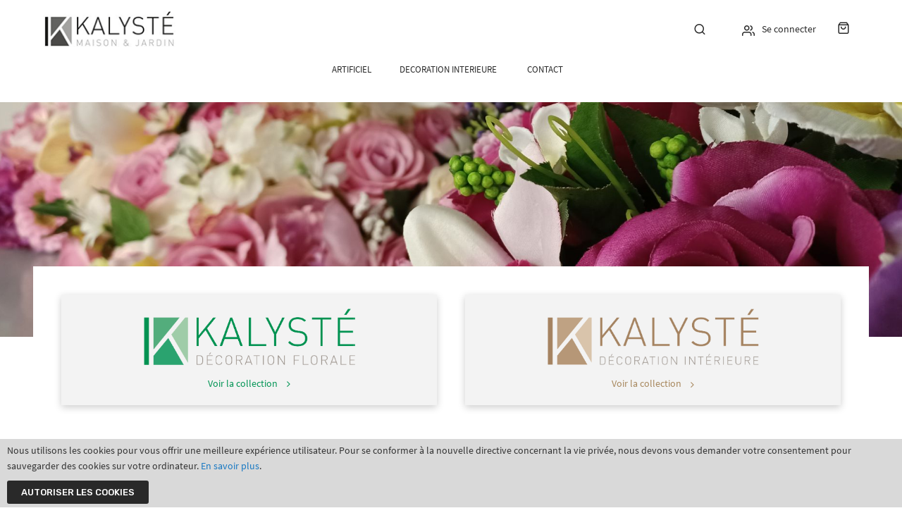

--- FILE ---
content_type: text/html; charset=UTF-8
request_url: http://www.kalystedeco.com/
body_size: 9974
content:
<!doctype html>
<html lang="fr">
    <head >
        <script>
    var BASE_URL = 'http://www.kalystedeco.com/';
    var require = {
        "baseUrl": "http://www.kalystedeco.com/pub/static/version1682345561/frontend/Ozanges/Theme/fr_FR"
    };
</script>
        <meta charset="utf-8"/>
<meta name="title" content="Kalysté -  Kalyste"/>
<meta name="robots" content="INDEX,FOLLOW"/>
<meta name="viewport" content="width=device-width, initial-scale=1, maximum-scale=1.0, user-scalable=no"/>
<meta name="format-detection" content="telephone=no"/>
<meta name="msapplication-TileColor" content="#ffffff"/>
<meta name="msapplication-TileImage" content="http://www.kalystedeco.com/pub/static/version1682345561/frontend/Ozanges/Theme/fr_FR/Magento_Theme/favicon/ms-icon-310x310.png"/>
<meta name="theme-color" content="#ffffff"/>
<title>Kalysté -  Kalyste</title>
<link  rel="stylesheet" type="text/css"  media="all" href="http://www.kalystedeco.com/pub/static/version1682345561/frontend/Ozanges/Theme/fr_FR/mage/calendar.css" />
<link  rel="stylesheet" type="text/css"  media="all" href="http://www.kalystedeco.com/pub/static/version1682345561/frontend/Ozanges/Theme/fr_FR/css/styles-m.css" />
<link  rel="stylesheet" type="text/css"  media="all" href="http://www.kalystedeco.com/pub/static/version1682345561/frontend/Ozanges/Theme/fr_FR/css/styles-l.css" />
<link  rel="stylesheet" type="text/css"  media="all" href="http://www.kalystedeco.com/pub/static/version1682345561/frontend/Ozanges/Theme/fr_FR/css/bootstrap.css" />
<link  rel="stylesheet" type="text/css"  media="all" href="http://www.kalystedeco.com/pub/static/version1682345561/frontend/Ozanges/Theme/fr_FR/css/demo.css" />
<link  rel="stylesheet" type="text/css"  media="all" href="http://www.kalystedeco.com/pub/static/version1682345561/frontend/Ozanges/Theme/fr_FR/css/icomoon.css" />
<link  rel="stylesheet" type="text/css"  media="all" href="http://www.kalystedeco.com/pub/static/version1682345561/frontend/Ozanges/Theme/fr_FR/css/pe-icon-7-stroke.css" />
<link  rel="stylesheet" type="text/css"  media="all" href="http://www.kalystedeco.com/pub/static/version1682345561/frontend/Ozanges/Theme/fr_FR/css/helper.css" />
<link  rel="stylesheet" type="text/css"  media="all" href="http://www.kalystedeco.com/pub/static/version1682345561/frontend/Ozanges/Theme/fr_FR/css/themes.css" />
<link  rel="stylesheet" type="text/css"  media="all" href="http://www.kalystedeco.com/pub/static/version1682345561/frontend/Ozanges/Theme/fr_FR/css/themes7.css" />
<link  rel="stylesheet" type="text/css"  media="all" href="http://www.kalystedeco.com/pub/static/version1682345561/frontend/Ozanges/Theme/fr_FR/css/ozanges.min.css" />
<link  rel="stylesheet" type="text/css"  media="all" href="http://www.kalystedeco.com/pub/static/version1682345561/frontend/Ozanges/Theme/fr_FR/css/font-awesome-4.7.0.min.css" />
<link  rel="stylesheet" type="text/css"  media="all" href="http://www.kalystedeco.com/pub/static/version1682345561/frontend/Ozanges/Theme/fr_FR/Magecomp_Qtydropdown/css/qtydropdown.css" />
<link  rel="stylesheet" type="text/css"  media="all" href="http://www.kalystedeco.com/pub/static/version1682345561/frontend/Ozanges/Theme/fr_FR/Rokanthemes_Brand/css/styles.css" />
<link  rel="stylesheet" type="text/css"  media="all" href="http://www.kalystedeco.com/pub/static/version1682345561/frontend/Ozanges/Theme/fr_FR/Rokanthemes_QuickView/css/rokan_quickview.css" />
<link  rel="stylesheet" type="text/css"  media="all" href="http://www.kalystedeco.com/pub/static/version1682345561/frontend/Ozanges/Theme/fr_FR/Rokanthemes_RokanBase/css/chosen.css" />
<link  rel="stylesheet" type="text/css"  media="all" href="http://www.kalystedeco.com/pub/static/version1682345561/frontend/Ozanges/Theme/fr_FR/Rokanthemes_RokanBase/css/jquery.fancybox.css" />
<link  rel="stylesheet" type="text/css"  media="all" href="http://www.kalystedeco.com/pub/static/version1682345561/frontend/Ozanges/Theme/fr_FR/css/source/slick.css" />
<link  rel="stylesheet" type="text/css"  media="all" href="http://www.kalystedeco.com/pub/static/version1682345561/frontend/Ozanges/Theme/fr_FR/css/homepage.min.css" />
<link  rel="stylesheet" type="text/css"  media="print" href="http://www.kalystedeco.com/pub/static/version1682345561/frontend/Ozanges/Theme/fr_FR/css/print.css" />
<link  rel="icon" type="image/x-icon" href="http://www.kalystedeco.com/pub/static/version1682345561/frontend/Ozanges/Theme/fr_FR/Magento_Theme/favicon.ico" />
<link  rel="shortcut icon" type="image/x-icon" href="http://www.kalystedeco.com/pub/static/version1682345561/frontend/Ozanges/Theme/fr_FR/Magento_Theme/favicon.ico" />
<script  type="text/javascript"  src="http://www.kalystedeco.com/pub/static/version1682345561/frontend/Ozanges/Theme/fr_FR/requirejs/require.js"></script>
<script  type="text/javascript"  src="http://www.kalystedeco.com/pub/static/version1682345561/frontend/Ozanges/Theme/fr_FR/mage/requirejs/mixins.js"></script>
<script  type="text/javascript"  src="http://www.kalystedeco.com/pub/static/version1682345561/frontend/Ozanges/Theme/fr_FR/requirejs-config.js"></script>
<script  type="text/javascript"  src="http://www.kalystedeco.com/pub/static/version1682345561/frontend/Ozanges/Theme/fr_FR/mage/polyfill.js"></script>
<script  type="text/javascript"  src="http://www.kalystedeco.com/pub/static/version1682345561/frontend/Ozanges/Theme/fr_FR/Rokanthemes_PriceCountdown/js/timer.js"></script>
<script  type="text/javascript"  src="http://www.kalystedeco.com/pub/static/version1682345561/frontend/Ozanges/Theme/fr_FR/Rokanthemes_Themeoption/js/jquery.bpopup.min.js"></script>
<link  rel="stylesheet" type="text/css" href="https://fonts.googleapis.com/css?family=Rubik:300,400,400i,500,500i,700,700i,900,900i" />
<link  rel="icon" sizes="36x36" href="http://www.kalystedeco.com/pub/static/version1682345561/frontend/Ozanges/Theme/fr_FR/Magento_Theme/favicon/android-icon-36x36.png" />
<link  rel="icon" sizes="48x48" href="http://www.kalystedeco.com/pub/static/version1682345561/frontend/Ozanges/Theme/fr_FR/Magento_Theme/favicon/android-icon-48x48.png" />
<link  rel="icon" sizes="72x72" href="http://www.kalystedeco.com/pub/static/version1682345561/frontend/Ozanges/Theme/fr_FR/Magento_Theme/favicon/android-icon-72x72.png" />
<link  rel="icon" sizes="96x96" href="http://www.kalystedeco.com/pub/static/version1682345561/frontend/Ozanges/Theme/fr_FR/Magento_Theme/favicon/android-icon-96x96.png" />
<link  rel="icon" sizes="144x144" href="http://www.kalystedeco.com/pub/static/version1682345561/frontend/Ozanges/Theme/fr_FR/Magento_Theme/favicon/android-icon-144x144.png" />
<link  rel="icon" sizes="192x192" href="http://www.kalystedeco.com/pub/static/version1682345561/frontend/Ozanges/Theme/fr_FR/Magento_Theme/favicon/android-icon-192x192.png" />
<link  rel="apple-touch-icon" href="http://www.kalystedeco.com/pub/static/version1682345561/frontend/Ozanges/Theme/fr_FR/Magento_Theme/favicon/apple-icon.png" />
<link  rel="apple-touch-icon" sizes="57x57" href="http://www.kalystedeco.com/pub/static/version1682345561/frontend/Ozanges/Theme/fr_FR/Magento_Theme/favicon/apple-icon-57x57.png" />
<link  rel="apple-touch-icon" sizes="60x60" href="http://www.kalystedeco.com/pub/static/version1682345561/frontend/Ozanges/Theme/fr_FR/Magento_Theme/favicon/apple-icon-60x60.png" />
<link  rel="apple-touch-icon" sizes="72x72" href="http://www.kalystedeco.com/pub/static/version1682345561/frontend/Ozanges/Theme/fr_FR/Magento_Theme/favicon/apple-icon-72x72.png" />
<link  rel="apple-touch-icon" sizes="76x76" href="http://www.kalystedeco.com/pub/static/version1682345561/frontend/Ozanges/Theme/fr_FR/Magento_Theme/favicon/apple-icon-76x76.png" />
<link  rel="apple-touch-icon" sizes="114x114" href="http://www.kalystedeco.com/pub/static/version1682345561/frontend/Ozanges/Theme/fr_FR/Magento_Theme/favicon/apple-icon-114x114.png" />
<link  rel="apple-touch-icon" sizes="120x120" href="http://www.kalystedeco.com/pub/static/version1682345561/frontend/Ozanges/Theme/fr_FR/Magento_Theme/favicon/apple-icon-120x120.png" />
<link  rel="apple-touch-icon" sizes="144x144" href="http://www.kalystedeco.com/pub/static/version1682345561/frontend/Ozanges/Theme/fr_FR/Magento_Theme/favicon/apple-icon-144x144.png" />
<link  rel="apple-touch-icon" sizes="152x152" href="http://www.kalystedeco.com/pub/static/version1682345561/frontend/Ozanges/Theme/fr_FR/Magento_Theme/favicon/apple-icon-152x152.png" />
<link  rel="apple-touch-icon" sizes="180x180" href="http://www.kalystedeco.com/pub/static/version1682345561/frontend/Ozanges/Theme/fr_FR/Magento_Theme/favicon/apple-icon-180x180.png" />
<link  rel="manifest" href="http://www.kalystedeco.com/pub/static/version1682345561/frontend/Ozanges/Theme/fr_FR/Magento_Theme/favicon/manifest.json" />
        <style type="text/css">
    .product-item-info a.tocompare {
        display: none !important;
    }
</style><link href="//fonts.googleapis.com/css?family=Open+Sans:400,300,700" media="all" rel='stylesheet' type='text/css'/>
<link rel="stylesheet" type="text/css" media="all" href="http://www.kalystedeco.com/pub/media/rokanthemes/theme_option/custom_default.css?v=1768189866" />
<!-- BEGIN GOOGLE ANALYTICS CODE -->
<script type="text/x-magento-init">
{
    "*": {
        "Magento_GoogleAnalytics/js/google-analytics": {
            "isCookieRestrictionModeEnabled": 1,
            "currentWebsite": 1,
            "cookieName": "user_allowed_save_cookie",
            "ordersTrackingData": [],
            "pageTrackingData": {"optPageUrl":"","isAnonymizedIpActive":false,"accountId":"UA-43975358-46"}        }
    }
}
</script>
<!-- END GOOGLE ANALYTICS CODE -->
<!-- BEGIN GOOGLE VERIFICATION TAG -->
<!-- END GOOGLE VERIFICATION TAG -->
<!-- BEGIN GTAG GLOBAL TAG -->
<!-- END GTAG GLOBAL TAG -->
    </head>
    <body data-container="body"
          data-mage-init='{"loaderAjax": {}, "loader": { "icon": "http://www.kalystedeco.com/pub/static/version1682345561/frontend/Ozanges/Theme/fr_FR/images/loader-2.gif"}}'
        class="outstock-page-preloader cms-homepage_homess7 cms-index-index page-layout-1column">
        

<script type="text/x-magento-init">
    {
        "*": {
            "mage/cookies": {
                "expires": null,
                "path": "\u002F",
                "domain": ".www.kalystedeco.com",
                "secure": false,
                "lifetime": "3600"
            }
        }
    }
</script>
    <noscript>
        <div class="message global noscript">
            <div class="content">
                <p>
                    <strong>Javascript est désactivé dans votre navigateur.</strong>
                    <span>Pour une meilleure expérience sur notre site, assurez-vous d’activer JavaScript dans votre navigateur.</span>
                </p>
            </div>
        </div>
    </noscript>
    <div role="alertdialog"
         tabindex="-1"
         class="message global cookie"
         id="notice-cookie-block"
         style="display: none;">
        <div role="document" class="content" tabindex="0">
            <p>
                <strong>Nous utilisons les cookies pour vous offrir une meilleure expérience utilisateur.</strong>
                <span>Pour se conformer à la nouvelle directive concernant la vie privée, nous devons vous demander votre consentement pour sauvegarder des cookies sur votre ordinateur.</span>
                <a href="/mentions-legales">En savoir plus</a>.            </p>
            <div class="actions">
                <button id="btn-cookie-allow" class="action allow primary">
                    <span>Autoriser les cookies</span>
                </button>
            </div>
        </div>
    </div>
    <script type="text/x-magento-init">
        {
            "#notice-cookie-block": {
                "cookieNotices": {
                    "cookieAllowButtonSelector": "#btn-cookie-allow",
                    "cookieName": "user_allowed_save_cookie",
                    "cookieValue": {"1":1},
                    "cookieLifetime": 31536000,
                    "noCookiesUrl": "http\u003A\u002F\u002Fwww.kalystedeco.com\u002Fcookie\u002Findex\u002FnoCookies\u002F"
                }
            }
        }
    </script>

<script>
    window.cookiesConfig = window.cookiesConfig || {};
    window.cookiesConfig.secure = false;
</script>
<script>
    require.config({
        map: {
            '*': {
                wysiwygAdapter: 'mage/adminhtml/wysiwyg/tiny_mce/tinymce4Adapter'
            }
        }
    });
</script>
<!-- BEGIN GTAG CART SCRIPT -->
<!-- END GTAG CART SCRIPT -->

<style>
.line-scale-pulse-out{
    background-color: #fff;
    height: 100%;
    width: 100%;
    position: fixed;
    z-index: 999999;
    margin-top: 0;
    top: 0;
    justify-content: center;
    align-items: center;
	display: -webkit-box;      /* OLD - iOS 6-, Safari 3.1-6 */
	  display: -moz-box;         /* OLD - Firefox 19- (buggy but mostly works) */
	  display: -ms-flexbox;      /* TWEENER - IE 10 */
	  display: -webkit-flex;     /* NEW - Chrome */
	  display: flex;             /* NEW, Spec - Opera 12.1, Firefox 20+ */
}

</style><div class="page-wrapper"><div class="header-container">
    <div class="header">
        <div class="container">
            <div class="for-full-withmenu">
                <span data-action="toggle-nav" class="action nav-toggle"><span>Basculer la navigation</span></span>
<a
    class="logo"
    href="http://www.kalystedeco.com/"
    title=""
    aria-label="store logo">
    <img src="https://www.kalystedeco.com/pub/media/logo/stores/1/logo.png"
         title=""
         alt=""
            width="189"            height="64"    />
</a>
                <div class="actions-header">
                    <div class="block block-search hidden-xs">
    <div class="block block-content">
	<div class="dropdown">
		<div class="dropdown-toggle">
			<div class="top-search fixed-click-show-destop">
				<i class="icon-search"></i>
				<span class="text">Rechercher</span>
			</div>
		</div>
        <form class="form minisearch minisearchshow-destop dropdown-menu search-content" id="search_mini_form" action="http://www.kalystedeco.com/catalogsearch/result/" method="get">
            <div class="field search">
                <label class="label" for="search" data-role="minisearch-label">
                    <span>Rechercher</span>
                </label>
                <div class="control">
                    <input id="search"
                           data-mage-init='{"quickSearch":{
                                "formSelector":"#search_mini_form",
                                "url":"http://www.kalystedeco.com/search/ajax/suggest/",
                                "destinationSelector":"#search_autocomplete"}
                           }'
                           type="text"
                           name="q"
                           value=""
                           placeholder="Rechercher des produits"
                           class="input-text"
                           maxlength="128"
                           role="combobox"
                           aria-haspopup="false"
                           aria-autocomplete="both"
                           autocomplete="off"/>
                    <div id="search_autocomplete" class="search-autocomplete"></div>
                    <div class="nested">
    <a class="action advanced" href="http://www.kalystedeco.com/catalogsearch/advanced/" data-action="advanced-search">
        Recherche Avancée    </a>
</div>
                </div>
            </div>
            <div class="actions">
                <button type="submit"
                        title="Rechercher"
                        class="action search">
                    <span>Rechercher</span>
                </button>
            </div>
        </form>
    </div>
    </div>
</div>
<script>
	require([
		'jquery'
	], function ($) {
		'use strict';
		$( document ).ready(function() {
			$('.block-search .dropdown-toggle > .fixed-click-show-destop').click(function(event){
				$('.block-search .minisearchshow-destop').slideToggle();
			});
		});
	});
</script>
                    <div class="register-login hidden-xs">
                                                    <a href="http://www.kalystedeco.com/customer/account/login/"><i
                                        class="icon-users"></i>Se connecter</a>
                                                </div>
<!--                    <div class="wishlist hidden-xs">-->
<!--                        <a href="--><!--"><i-->
<!--                                    class="icon-heart"></i></a>-->
<!--                    </div>-->
                    
<div data-block="minicart" class="minicart-wrapper">
    <a class="action showcart" href="https://www.kalystedeco.com/checkout/cart/"
       data-bind="scope: 'minicart_content'">      
		<span class="icon-cart-header"><i class="icon-shopping-bag"></i><span class="text">Cart</span></span>
        <span class="counter qty empty" 
              data-bind="css: { empty: !!getCartParam('summary_count') == false }, blockLoader: isLoading">
            <span class="counter-number">
                <!-- ko text: getCartParam('summary_count') -->
                    <!-- ko text: getCartParam('summary_count') --><!-- /ko -->
                <!-- /ko -->
            </span>
            <span class="counter-label">
            <!-- ko if: getCartParam('summary_count') -->
                <!-- ko text: getCartParam('summary_count') --><!-- /ko -->
                <!-- ko i18n: 'items' --><!-- /ko -->
            <!-- /ko -->
            </span>
        </span>
    </a>
            <div class="block block-minicart empty"
             data-role="dropdownDialog"
             data-mage-init='{"dropdownDialog":{
                "appendTo":"[data-block=minicart]",
                "triggerTarget":".showcart",
                "timeout": "2000",
                "closeOnMouseLeave": true,
                "closeOnEscape": true,
                "triggerClass":"active",
                "parentClass":"active",
                "buttons":[]}}'>
            <div id="minicart-content-wrapper" data-bind="scope: 'minicart_content'">
                <!-- ko template: getTemplate() --><!-- /ko -->
            </div>
                    </div>
        <script>
        window.checkout = {"shoppingCartUrl":"https:\/\/www.kalystedeco.com\/checkout\/cart\/","checkoutUrl":"https:\/\/www.kalystedeco.com\/checkout\/","updateItemQtyUrl":"http:\/\/www.kalystedeco.com\/checkout\/sidebar\/updateItemQty\/","removeItemUrl":"http:\/\/www.kalystedeco.com\/checkout\/sidebar\/removeItem\/","imageTemplate":"Magento_Catalog\/product\/image_with_borders","baseUrl":"http:\/\/www.kalystedeco.com\/","minicartMaxItemsVisible":5,"websiteId":"1","maxItemsToDisplay":10,"storeId":"1","customerLoginUrl":"https:\/\/www.kalystedeco.com\/customer\/account\/login\/referer\/aHR0cDovL3d3dy5rYWx5c3RlZGVjby5jb20v\/","isRedirectRequired":true,"autocomplete":"off","captcha":{"user_login":{"isCaseSensitive":false,"imageHeight":50,"imageSrc":"","refreshUrl":"http:\/\/www.kalystedeco.com\/captcha\/refresh\/","isRequired":false,"timestamp":1768189866}}};
    </script>
    <script type="text/x-magento-init">
    {
        "[data-block='minicart']": {
            "Magento_Ui/js/core/app": {"components":{"minicart_content":{"children":{"subtotal.container":{"children":{"subtotal":{"children":{"subtotal.totals":{"config":{"display_cart_subtotal_incl_tax":0,"display_cart_subtotal_excl_tax":1,"template":"Magento_Tax\/checkout\/minicart\/subtotal\/totals"},"children":{"subtotal.totals.msrp":{"component":"Magento_Msrp\/js\/view\/checkout\/minicart\/subtotal\/totals","config":{"displayArea":"minicart-subtotal-hidden","template":"Magento_Msrp\/checkout\/minicart\/subtotal\/totals"}}},"component":"Magento_Tax\/js\/view\/checkout\/minicart\/subtotal\/totals"}},"component":"uiComponent","config":{"template":"Magento_Checkout\/minicart\/subtotal"}}},"component":"uiComponent","config":{"displayArea":"subtotalContainer"}},"item.renderer":{"component":"uiComponent","config":{"displayArea":"defaultRenderer","template":"Magento_Checkout\/minicart\/item\/default"},"children":{"item.image":{"component":"Magento_Catalog\/js\/view\/image","config":{"template":"Magento_Catalog\/product\/image","displayArea":"itemImage"}},"checkout.cart.item.price.sidebar":{"component":"uiComponent","config":{"template":"Magento_Checkout\/minicart\/item\/price","displayArea":"priceSidebar"}}}},"extra_info":{"component":"uiComponent","config":{"displayArea":"extraInfo"}},"promotion":{"component":"uiComponent","config":{"displayArea":"promotion"}}},"config":{"itemRenderer":{"default":"defaultRenderer","simple":"defaultRenderer","virtual":"defaultRenderer"},"template":"Magento_Checkout\/minicart\/content"},"component":"Magento_Checkout\/js\/view\/minicart"}},"types":[]}        },
        "*": {
            "Magento_Ui/js/block-loader": "http://www.kalystedeco.com/pub/static/version1682345561/frontend/Ozanges/Theme/fr_FR/images/loader-1.gif"
        }
    }
    </script>
</div>


                    <!--					<div class="header-top-setting">-->
                    <!--						<a href="#" class="actions-top"><i class="icon-settings"> </i></a>-->
                    <!--						<div class="setting-container">-->
                    <!--							<h3>--><!--</h3>-->
                    <!--							-->                    <!--							<h3>--><!--</h3>-->
                    <!--							-->                    <!--						</div>-->
                    <!--					</div>-->
                </div>
            </div>
                <div class="sections nav-sections">   
        		<div id="close-menu" class="visible-xs"><a href="#"><i class="icon-x"></i></a></div>
		<div class="search-mobile visible-xs"><div class="block block-search">
    <div class="block block-content">
	<div class="dropdown">
		<div class="dropdown-toggle">
			<div class="top-search">
				<i class="icon-search"></i>
				<span class="text">Rechercher</span>
			</div>
		</div>
        <form class="form minisearch dropdown-menu search-content" id="search_mini_form-mobile" action="http://www.kalystedeco.com/catalogsearch/result/" method="get">
            <div class="field search">
                <label class="label" for="search" data-role="minisearch-label">
                    <span>Rechercher</span>
                </label>
                <div class="control">
                    <input id="search_mobile" 
                           data-mage-init='{"quickSearch":{
                                "formSelector":"#search_mini_form-mobile",
                                "url":"http://www.kalystedeco.com/search/ajax/suggest/",
                                "destinationSelector":"#search_autocomplete_mobile"}
                           }'
                           type="text"
                           name="q"
                           value=""
                           placeholder="Rechercher des produits"
                           class="input-text"
                           maxlength="128"
                           role="combobox"
                           aria-haspopup="false"
                           aria-autocomplete="both"
                           autocomplete="off"/>
                    <div id="search_autocomplete_mobile" class="search-autocomplete"></div>
                                    </div>
            </div>
            <div class="actions">
                <button type="submit"
                        title="Rechercher"
                        class="action search">
                    <span>Rechercher</span>
                </button>
            </div>
        </form>
    </div>
    </div>
</div>

</div>
        <div class="section-items nav-sections-items" data-mage-init='{"tabs":{"openedState":"active"}}'>
                                            <div class="section-item-title nav-sections-item-title" data-role="collapsible">
                    <a class="nav-sections-item-switch" data-toggle="switch" href="#custom.topnav"></a>
                </div>
                <div class="section-item-content nav-sections-item-content" id="custom.topnav" data-role="content">
<div class="navigation custommenu main-nav" role="navigation">
    <ul>
        <li class="ui-menu-item level0 classic menu-item-has-children parent"><div class="open-children-toggle"></div><a href="https://www.kalystedeco.com/artificiel" class="level-top">ARTIFICIEL</a><div class="level0 submenu"><div class="row"><ul class="subchildmenu "><li class="ui-menu-item level1 "><a href="https://www.kalystedeco.com/artificiel/arbre"><span>ARBRES</span></a></li><li class="ui-menu-item level1 "><a href="https://www.kalystedeco.com/artificiel/plante-pot"><span>PLANTES EN POT</span></a></li><li class="ui-menu-item level1 "><a href="https://www.kalystedeco.com/artificiel/murs-vegetaux"><span>MURS VEGETAUX</span></a></li><li class="ui-menu-item level1 "><a href="https://www.kalystedeco.com/artificiel/boules-buis-herbes"><span>BOULES BUIS/HERBES</span></a></li><li class="ui-menu-item level1 "><a href="https://www.kalystedeco.com/artificiel/feuillage"><span>FEUILLAGES</span></a></li><li class="ui-menu-item level1 "><a href="https://www.kalystedeco.com/artificiel/chute"><span>CHUTES</span></a></li><li class="ui-menu-item level1 "><a href="https://www.kalystedeco.com/artificiel/tige"><span>TIGES</span></a></li><li class="ui-menu-item level1 "><a href="https://www.kalystedeco.com/artificiel/piquet"><span>PIQUETS</span></a></li><li class="ui-menu-item level1 "><a href="https://www.kalystedeco.com/artificiel/bouquet"><span>BOUQUETS</span></a></li><li class="ui-menu-item level1 "><a href="https://www.kalystedeco.com/artificiel/funeraire"><span>FUNERAIRE</span></a></li><li class="ui-menu-item level1 "><a href="https://www.kalystedeco.com/artificiel/composition"><span>COMPOSITIONS FUNERAIRES</span></a></li><li class="ui-menu-item level1 "><a href="https://www.kalystedeco.com/artificiel/divers"><span>DIVERS</span></a></li></ul></div></div></li><li class="ui-menu-item level0 classic menu-item-has-children parent"><div class="open-children-toggle"></div><a href="https://www.kalystedeco.com/decoration-interieure" class="level-top">DECORATION INTERIEURE</a><div class="level0 submenu"><div class="row"><ul class="subchildmenu "><li class="ui-menu-item level1 "><a href="https://www.kalystedeco.com/decoration-interieure/objet-a-poser"><span>OBJET A POSER</span></a></li><li class="ui-menu-item level1 "><a href="https://www.kalystedeco.com/decoration-interieure/objet-a-suspendre"><span>OBJET A SUSPENDRE</span></a></li></ul></div></div></li>        <li class="ui-menu-item level0 fullwidth">
            <a class="level-top" href="/contact">
                Contact
            </a>
        </li>
    </ul>
</div>

<script type="text/javascript">
    require([
        'jquery',
        'rokanthemes/custommenu'
    ], function ($) {
        $(".custommenu").CustomMenu();
    });
</script>
</div>
                    </div>
		<div class="mobile-action">   
			<div class="register-login visible-xs">
									<a href="http://www.kalystedeco.com/customer/account/login/">Se connecter<i class="icon-users"></i></a>
								</div>	
			<div class="wishlist visible-xs">
				<a href="http://www.kalystedeco.com/wishlist">Liste d’envies<i class="icon-heart"></i></a>
			</div>				
		</div>	
    </div>
        </div>
    </div>
</div>
<div class="wrapper_slider slider_homepage-slider">
	<div class="row">
		<div class="owl">
					<div class="banner_item">
			<img alt="Homepage slider" src="http://www.kalystedeco.com/pub/media/slidebanner/k/a/kalyste_votre_source_d_inspiration.._9_-min.jpg" />						</div>
					<div class="banner_item">
			<img alt="Homepage slider" src="http://www.kalystedeco.com/pub/media/slidebanner/k/a/kalyste_votre_source_d_inspiration.._1_-min.jpg" />						</div>
					<div class="banner_item">
			<img alt="Homepage slider" src="http://www.kalystedeco.com/pub/media/slidebanner/k/a/kalyste_votre_source_d_inspiration.._2_-min.jpg" />						</div>
					<div class="banner_item">
			<img alt="Homepage slider" src="http://www.kalystedeco.com/pub/media/slidebanner/k/a/kalyste_votre_source_d_inspiration..-min_1.jpg" />						</div>
				</div>
	</div>
</div>
<script>
	require([
		'jquery',
		'mage/mage',
		'rokanthemes/owl'
	], function ($) {
		'use strict';

		jQuery(".slider_homepage-slider .owl").owlCarousel(
			{autoPlay:true,navigation:false,stopOnHover:true,pagination:false,scrollPerPage:false,items:1,rewindSpeed:500,paginationSpeed:500,slideSpeed:500,itemsDesktop:[1199,1],itemsDesktopSmall:[980,3],itemsTablet:[768,2],}
		);
	});
</script>
<div class="content_top_home"><div class="top-content-home">
    <div class="section-categories">
        <div class="container">
            <div class="categories">
            <!--        -->        <div class="category artificiel">
            <a href="https://www.kalystedeco.com/artificiel" title="ARTIFICIEL" class="banner-top">
                                    <div class="bs-banner">
                        <img src="/pub/media/catalog/tmp/category/Kalyste-Artificiel.png" alt="">
                    </div>
                                <div class="see-link">
                    Voir la collection <i class="fa fa-angle-right"></i>
                </div>
            </a>
        </div>
            <!--        -->        <div class="category decoration-interieure">
            <a href="https://www.kalystedeco.com/decoration-interieure" title="DECORATION INTERIEURE" class="banner-top">
                                    <div class="bs-banner">
                        <img src="/pub/media/catalog/tmp/category/Kalyste-DecoInt_rieure.png" alt="">
                    </div>
                                <div class="see-link">
                    Voir la collection <i class="fa fa-angle-right"></i>
                </div>
            </a>
        </div>
    </div>
        </div>
    </div>
    <div class="section-text-intro">
        <div class="container">
            <p style="text-align: left;">La société KALYSTE est une entreprise familiale de la région de Bordeaux, elle est réservée aux professionnels.</p>
<p style="text-align: left;">Nous sommes spécialisés depuis vingt ans dans la vente de <strong>plantes et fleurs artificielles</strong>, de&nbsp;décoration intérieure et extérieure.</p>
<p style="text-align: left;">Nos produits sont qualitatifs et très réalistes&nbsp; se rapprochant au plus près du naturel, ils sont tous choisis et imaginés avec soin. Retrouvez dès à présent notre collection de tiges de fleurs, chutes, buis boules, arbres et plantes artificiels... dans notre boutique en ligne.</p>
<p style="text-align: left;">Nous possédons une collection funéraire de coupes et vases lestés. Ces derniers sont fabriqués dans notre atelier sur Bordeaux. Un service de compositions funéraires sur mesure vous est aussi proposé. Merci de nous contacter pour plus d'informations sur ce service.</p>
<p style="text-align: left;">De nombreux professionnels nous font déjà confiance tels que des jardineries, fleuristes, paysagistes, restaurateurs, hôteliers, architectes et décorateurs d'intérieur et extérieur.</p>
<p style="text-align: left;"><strong>Et si vous tentiez l'expérience à votre tour ?</strong></p>
<p style="text-align: left;">Kalysté votre nouvelle source d'inspiration...</p>
<p style="text-align: left;">Pour accéder à la boutique en ligne, identifiez vous dans la rubrique "mon compte". Si vous ne possédez pas encore de compte chez nous, merci de nous contacter.</p>        </div>
    </div>
    <div class="section-contact">
        <div class="container">
            <div class="contact-block">
    <div class="row d-md-flex align-items-center">
        <div class="col-md-4">
            <h3>Contactez-nous</h3>
        </div>
        <div class="col-md-4">
            <p>
                <i class="fa fa-phone"></i> <strong>Par téléphone</strong>
                <br>
                <strong>05 56 67 78 78</strong>
                <br>
                Du lundi au vendredi de 9h à 13h et de 14h à 18h            </p>
        </div>
        <div class="col-md-4">
            <p>
                <i class="fa fa-envelope"></i> <strong>Par mail</strong>
                <br>
                <strong>contact@kalystedeco.com</strong>
            </p>
        </div>
    </div>
</div>
        </div>
    </div>
</div>
</div><main id="maincontent" class="page-main container"><a id="contentarea" tabindex="-1"></a>
<div class="page messages"><div data-placeholder="messages"></div>
<div data-bind="scope: 'messages'">
    <!-- ko if: cookieMessages && cookieMessages.length > 0 -->
    <div role="alert" data-bind="foreach: { data: cookieMessages, as: 'message' }" class="messages">
        <div data-bind="attr: {
            class: 'message-' + message.type + ' ' + message.type + ' message',
            'data-ui-id': 'message-' + message.type
        }">
            <div data-bind="html: message.text"></div>
        </div>
    </div>
    <!-- /ko -->
    <!-- ko if: messages().messages && messages().messages.length > 0 -->
    <div role="alert" data-bind="foreach: { data: messages().messages, as: 'message' }" class="messages">
        <div data-bind="attr: {
            class: 'message-' + message.type + ' ' + message.type + ' message',
            'data-ui-id': 'message-' + message.type
        }">
            <div data-bind="html: message.text"></div>
        </div>
    </div>
    <!-- /ko -->
</div>
<script type="text/x-magento-init">
    {
        "*": {
            "Magento_Ui/js/core/app": {
                "components": {
                        "messages": {
                            "component": "Magento_Theme/js/view/messages"
                        }
                    }
                }
            }
    }
</script>
</div><div class="columns layout layout-1-col row"><div class="col-main column main col-lg-12 col-md-12 col-sm-12 col-xs-12"><input name="form_key" type="hidden" value="KbBOKQBbiCHsVh83" /><div id="authenticationPopup" data-bind="scope:'authenticationPopup'" style="display: none;">
    <script>
        window.authenticationPopup = {"autocomplete":"off","customerRegisterUrl":"https:\/\/www.kalystedeco.com\/customer\/account\/create\/","customerForgotPasswordUrl":"https:\/\/www.kalystedeco.com\/customer\/account\/forgotpassword\/","baseUrl":"http:\/\/www.kalystedeco.com\/"};
    </script>
    <!-- ko template: getTemplate() --><!-- /ko -->
    <script type="text/x-magento-init">
        {
            "#authenticationPopup": {
                "Magento_Ui/js/core/app": {"components":{"authenticationPopup":{"component":"Magento_Customer\/js\/view\/authentication-popup","children":{"messages":{"component":"Magento_Ui\/js\/view\/messages","displayArea":"messages"},"captcha":{"component":"Magento_Captcha\/js\/view\/checkout\/loginCaptcha","displayArea":"additional-login-form-fields","formId":"user_login","configSource":"checkout"},"msp_recaptcha":{"component":"MSP_ReCaptcha\/js\/reCaptcha","displayArea":"additional-login-form-fields","configSource":"checkoutConfig","reCaptchaId":"msp-recaptcha-popup-login","zone":"login","badge":"inline","settings":{"siteKey":"6LcYNbIUAAAAAOcnfbtmYsv69BGWpKnesb46iKLZ","size":"invisible","badge":"inline","theme":null,"lang":null,"enabled":{"login":true,"create":false,"forgot":false,"contact":true,"review":false,"newsletter":false,"sendfriend":true,"paypal":false}}}}}}}            },
            "*": {
                "Magento_Ui/js/block-loader": "http\u003A\u002F\u002Fwww.kalystedeco.com\u002Fpub\u002Fstatic\u002Fversion1682345561\u002Ffrontend\u002FOzanges\u002FTheme\u002Ffr_FR\u002Fimages\u002Floader\u002D1.gif"
            }
        }
    </script>
</div>
<script type="text/x-magento-init">
    {
        "*": {
            "Magento_Customer/js/section-config": {
                "sections": {"stores\/store\/switch":"*","stores\/store\/switchrequest":"*","directory\/currency\/switch":"*","*":["messages"],"customer\/account\/logout":["recently_viewed_product","recently_compared_product","persistent"],"customer\/account\/loginpost":"*","customer\/account\/createpost":"*","customer\/account\/editpost":"*","customer\/ajax\/login":["checkout-data","cart","captcha"],"catalog\/product_compare\/add":["compare-products"],"catalog\/product_compare\/remove":["compare-products"],"catalog\/product_compare\/clear":["compare-products"],"sales\/guest\/reorder":["cart"],"sales\/order\/reorder":["cart"],"checkout\/cart\/add":["cart","directory-data"],"checkout\/cart\/delete":["cart"],"checkout\/cart\/updatepost":["cart"],"checkout\/cart\/updateitemoptions":["cart"],"checkout\/cart\/couponpost":["cart"],"checkout\/cart\/estimatepost":["cart"],"checkout\/cart\/estimateupdatepost":["cart"],"checkout\/onepage\/saveorder":["cart","checkout-data","last-ordered-items","checkout-fields"],"checkout\/sidebar\/removeitem":["cart"],"checkout\/sidebar\/updateitemqty":["cart"],"rest\/*\/v1\/carts\/*\/payment-information":["cart","last-ordered-items","instant-purchase"],"rest\/*\/v1\/guest-carts\/*\/payment-information":["cart"],"rest\/*\/v1\/guest-carts\/*\/selected-payment-method":["cart","checkout-data"],"rest\/*\/v1\/carts\/*\/selected-payment-method":["cart","checkout-data","instant-purchase"],"customer\/address\/*":["instant-purchase"],"customer\/account\/*":["instant-purchase"],"vault\/cards\/deleteaction":["instant-purchase"],"multishipping\/checkout\/overviewpost":["cart"],"authorizenet\/directpost_payment\/place":["cart","checkout-data"],"paypal\/express\/placeorder":["cart","checkout-data"],"paypal\/payflowexpress\/placeorder":["cart","checkout-data"],"paypal\/express\/onauthorization":["cart","checkout-data"],"persistent\/index\/unsetcookie":["persistent"],"review\/product\/post":["review"],"braintree\/paypal\/placeorder":["cart","checkout-data"],"wishlist\/index\/add":["wishlist"],"wishlist\/index\/remove":["wishlist"],"wishlist\/index\/updateitemoptions":["wishlist"],"wishlist\/index\/update":["wishlist"],"wishlist\/index\/cart":["wishlist","cart"],"wishlist\/index\/fromcart":["wishlist","cart"],"wishlist\/index\/allcart":["wishlist","cart"],"wishlist\/shared\/allcart":["wishlist","cart"],"wishlist\/shared\/cart":["cart"]},
                "clientSideSections": ["checkout-data","cart-data","chatData"],
                "baseUrls": ["https:\/\/www.kalystedeco.com\/","http:\/\/www.kalystedeco.com\/"],
                "sectionNames": ["messages","customer","compare-products","last-ordered-items","cart","directory-data","captcha","instant-purchase","persistent","review","wishlist","chatData","recently_viewed_product","recently_compared_product","product_data_storage","paypal-billing-agreement","checkout-fields","collection-point-result","pickup-location-result"]            }
        }
    }
</script>
<script type="text/x-magento-init">
    {
        "*": {
            "Magento_Customer/js/customer-data": {
                "sectionLoadUrl": "http\u003A\u002F\u002Fwww.kalystedeco.com\u002Fcustomer\u002Fsection\u002Fload\u002F",
                "expirableSectionLifetime": 60,
                "expirableSectionNames": ["cart","persistent"],
                "cookieLifeTime": "3600",
                "updateSessionUrl": "http\u003A\u002F\u002Fwww.kalystedeco.com\u002Fcustomer\u002Faccount\u002FupdateSession\u002F"
            }
        }
    }
</script>
<script type="text/x-magento-init">
    {
        "*": {
            "Magento_Customer/js/invalidation-processor": {
                "invalidationRules": {
                    "website-rule": {
                        "Magento_Customer/js/invalidation-rules/website-rule": {
                            "scopeConfig": {
                                "websiteId": "1"
                            }
                        }
                    }
                }
            }
        }
    }
</script>
<script type="text/x-magento-init">
    {
        "body": {
            "pageCache": {"url":"http:\/\/www.kalystedeco.com\/page_cache\/block\/render\/","handles":["default","cms_index_index","cms_page_view","cms_index_index_id_homepage_homess7","remove_compare_products"],"originalRequest":{"route":"cms","controller":"index","action":"index","uri":"\/"},"versionCookieName":"private_content_version"}        }
    }
</script>
<script type="text/x-magento-init">
{
	".quickview-product [data-role=quickview-button]": {
		"productQuickview": {}
	}
}
</script>
<script>
require([
		'jquery',
		'mage/mage',
		'quickview/cloudzoom',
		'quickview/bxslider'
	], function ($) {
	});
</script>
</div></div></main><footer class="page-footer"><div class="footer content"><div
    class="field-recaptcha"
    id="msp-recaptcha-58312e2256fb5bcda606e9b5046e00ef-container"
    data-bind="scope:'msp-recaptcha-58312e2256fb5bcda606e9b5046e00ef'"
>
    <!-- ko template: getTemplate() --><!-- /ko -->
</div>

<script type="text/javascript">
    require(['jquery', 'domReady!'], function ($) {
        $('#msp-recaptcha-58312e2256fb5bcda606e9b5046e00ef-container')
            .appendTo('#newsletter-validate-detail');
    });
</script>

<script type="text/x-magento-init">
{
    "#msp-recaptcha-58312e2256fb5bcda606e9b5046e00ef-container": {
        "Magento_Ui/js/core/app": {"components":{"msp-recaptcha-58312e2256fb5bcda606e9b5046e00ef":{"component":"MSP_ReCaptcha\/js\/reCaptcha","reCaptchaId":"msp-recaptcha-58312e2256fb5bcda606e9b5046e00ef","zone":"newsletter","badge":"bottomright","settings":{"siteKey":"6LcYNbIUAAAAAOcnfbtmYsv69BGWpKnesb46iKLZ","size":"invisible","badge":"inline","theme":null,"lang":null,"enabled":{"login":true,"create":false,"forgot":false,"contact":true,"review":false,"newsletter":false,"sendfriend":true,"paypal":false}}}}}    }
}
</script>
</div><div id="back-top" class=""><i class="fa fa-angle-double-up"></i></div>
<div class="footer-container style2">
        <div class="footer-static-container">
        <div class="container">
            <div class="footer_introduce">
                <div class="footer-static">
<div class="row">
<div class="col-xs-12 col-sm-4 col-md-4">
<div class="footer-links contacts">
<div class="footer-logo">
<div class="logo"><img src="http://www.kalystedeco.com/pub/media/kalyste/logo-blanc-min.png" alt="Kalyste"></div>
</div>
</div>
</div>
<div class="col-sm-12 col-md-8">
<div class="row">
<div class="col-sm-4">
<div class="footer-links">
<h2 class="title">PRISE DE CONTACT</h2>
<ul>
<li><a title="Contactez nous" href="/contact">Contactez nous</a></li>
<li>Rendez-vous Showroom</li>
</ul>
</div>
</div>
<div class="col-sm-4">
<div class="footer-links">
<h2 class="title">Mon compte</h2>
<ul>
<li><a title="Mon compte" href="/customer/account">Mon compte</a></li>
<li><a title="Mes commandes" href="/sales/order/history/">Mes commandes</a></li>
<li><a title="Mes adresses" href="/customer/address/new/">Mes adresses</a></li>
<li><a title="Mes infos" href="/customer/account/edit/">Mes infos</a></li>
</ul>
</div>
</div>
<div class="col-sm-4">
<div class="footer-links">
<h2 class="title">Information</h2>
<ul>
<li><a title="Conditions générales de ventes" href="/conditions-generales-de-ventes">Conditions générales de ventes</a></li>
</ul>
</div>
</div>
</div>
</div>
</div>
</div>            </div>
        </div>
    </div>
    <div class="footer-bottom">
        <div class="container">
            <div class="d-flex justify-content-center">
                <div class="copyright">
                    <small class="copyright">
    <span>Copyright © 2021 Kalysté. Tous droits réservés.</span>
</small>
                </div>
                <div class="mx-2 seperator">|</div>
                <div class="text">
                    <p><a title="Mentions légales" href="/mentions-legales">Mentions légales</a></p>                </div>
            </div>
        </div>
    </div>
</div>
<script>
    window.onload = function () {
        document.body.className += " preloaded";
    }
</script>
</footer><script type="text/x-magento-init">
        {
            "*": {
                "Magento_Ui/js/core/app": {
                    "components": {
                        "storage-manager": {
                            "component": "Magento_Catalog/js/storage-manager",
                            "appendTo": "",
                            "storagesConfiguration" : {"recently_viewed_product":{"requestConfig":{"syncUrl":"http:\/\/www.kalystedeco.com\/catalog\/product\/frontend_action_synchronize\/"},"lifetime":"1000","allowToSendRequest":null},"recently_compared_product":{"requestConfig":{"syncUrl":"http:\/\/www.kalystedeco.com\/catalog\/product\/frontend_action_synchronize\/"},"lifetime":"1000","allowToSendRequest":null},"product_data_storage":{"updateRequestConfig":{"url":"http:\/\/www.kalystedeco.com\/rest\/default\/V1\/products-render-info"},"allowToSendRequest":null}}                        }
                    }
                }
            }
        }
</script>
<!-- BEGIN GTAG HOMEPAGE TAG -->
<!-- END GTAG HOMEPAGE TAG -->
</div>    </body>
</html>


--- FILE ---
content_type: text/html; charset=utf-8
request_url: https://www.google.com/recaptcha/api2/anchor?ar=1&k=6LcYNbIUAAAAAOcnfbtmYsv69BGWpKnesb46iKLZ&co=aHR0cDovL3d3dy5rYWx5c3RlZGVjby5jb206ODA.&hl=en&v=9TiwnJFHeuIw_s0wSd3fiKfN&size=invisible&badge=inline&anchor-ms=20000&execute-ms=30000&cb=7k9aj8my436y
body_size: 48498
content:
<!DOCTYPE HTML><html dir="ltr" lang="en"><head><meta http-equiv="Content-Type" content="text/html; charset=UTF-8">
<meta http-equiv="X-UA-Compatible" content="IE=edge">
<title>reCAPTCHA</title>
<style type="text/css">
/* cyrillic-ext */
@font-face {
  font-family: 'Roboto';
  font-style: normal;
  font-weight: 400;
  font-stretch: 100%;
  src: url(//fonts.gstatic.com/s/roboto/v48/KFO7CnqEu92Fr1ME7kSn66aGLdTylUAMa3GUBHMdazTgWw.woff2) format('woff2');
  unicode-range: U+0460-052F, U+1C80-1C8A, U+20B4, U+2DE0-2DFF, U+A640-A69F, U+FE2E-FE2F;
}
/* cyrillic */
@font-face {
  font-family: 'Roboto';
  font-style: normal;
  font-weight: 400;
  font-stretch: 100%;
  src: url(//fonts.gstatic.com/s/roboto/v48/KFO7CnqEu92Fr1ME7kSn66aGLdTylUAMa3iUBHMdazTgWw.woff2) format('woff2');
  unicode-range: U+0301, U+0400-045F, U+0490-0491, U+04B0-04B1, U+2116;
}
/* greek-ext */
@font-face {
  font-family: 'Roboto';
  font-style: normal;
  font-weight: 400;
  font-stretch: 100%;
  src: url(//fonts.gstatic.com/s/roboto/v48/KFO7CnqEu92Fr1ME7kSn66aGLdTylUAMa3CUBHMdazTgWw.woff2) format('woff2');
  unicode-range: U+1F00-1FFF;
}
/* greek */
@font-face {
  font-family: 'Roboto';
  font-style: normal;
  font-weight: 400;
  font-stretch: 100%;
  src: url(//fonts.gstatic.com/s/roboto/v48/KFO7CnqEu92Fr1ME7kSn66aGLdTylUAMa3-UBHMdazTgWw.woff2) format('woff2');
  unicode-range: U+0370-0377, U+037A-037F, U+0384-038A, U+038C, U+038E-03A1, U+03A3-03FF;
}
/* math */
@font-face {
  font-family: 'Roboto';
  font-style: normal;
  font-weight: 400;
  font-stretch: 100%;
  src: url(//fonts.gstatic.com/s/roboto/v48/KFO7CnqEu92Fr1ME7kSn66aGLdTylUAMawCUBHMdazTgWw.woff2) format('woff2');
  unicode-range: U+0302-0303, U+0305, U+0307-0308, U+0310, U+0312, U+0315, U+031A, U+0326-0327, U+032C, U+032F-0330, U+0332-0333, U+0338, U+033A, U+0346, U+034D, U+0391-03A1, U+03A3-03A9, U+03B1-03C9, U+03D1, U+03D5-03D6, U+03F0-03F1, U+03F4-03F5, U+2016-2017, U+2034-2038, U+203C, U+2040, U+2043, U+2047, U+2050, U+2057, U+205F, U+2070-2071, U+2074-208E, U+2090-209C, U+20D0-20DC, U+20E1, U+20E5-20EF, U+2100-2112, U+2114-2115, U+2117-2121, U+2123-214F, U+2190, U+2192, U+2194-21AE, U+21B0-21E5, U+21F1-21F2, U+21F4-2211, U+2213-2214, U+2216-22FF, U+2308-230B, U+2310, U+2319, U+231C-2321, U+2336-237A, U+237C, U+2395, U+239B-23B7, U+23D0, U+23DC-23E1, U+2474-2475, U+25AF, U+25B3, U+25B7, U+25BD, U+25C1, U+25CA, U+25CC, U+25FB, U+266D-266F, U+27C0-27FF, U+2900-2AFF, U+2B0E-2B11, U+2B30-2B4C, U+2BFE, U+3030, U+FF5B, U+FF5D, U+1D400-1D7FF, U+1EE00-1EEFF;
}
/* symbols */
@font-face {
  font-family: 'Roboto';
  font-style: normal;
  font-weight: 400;
  font-stretch: 100%;
  src: url(//fonts.gstatic.com/s/roboto/v48/KFO7CnqEu92Fr1ME7kSn66aGLdTylUAMaxKUBHMdazTgWw.woff2) format('woff2');
  unicode-range: U+0001-000C, U+000E-001F, U+007F-009F, U+20DD-20E0, U+20E2-20E4, U+2150-218F, U+2190, U+2192, U+2194-2199, U+21AF, U+21E6-21F0, U+21F3, U+2218-2219, U+2299, U+22C4-22C6, U+2300-243F, U+2440-244A, U+2460-24FF, U+25A0-27BF, U+2800-28FF, U+2921-2922, U+2981, U+29BF, U+29EB, U+2B00-2BFF, U+4DC0-4DFF, U+FFF9-FFFB, U+10140-1018E, U+10190-1019C, U+101A0, U+101D0-101FD, U+102E0-102FB, U+10E60-10E7E, U+1D2C0-1D2D3, U+1D2E0-1D37F, U+1F000-1F0FF, U+1F100-1F1AD, U+1F1E6-1F1FF, U+1F30D-1F30F, U+1F315, U+1F31C, U+1F31E, U+1F320-1F32C, U+1F336, U+1F378, U+1F37D, U+1F382, U+1F393-1F39F, U+1F3A7-1F3A8, U+1F3AC-1F3AF, U+1F3C2, U+1F3C4-1F3C6, U+1F3CA-1F3CE, U+1F3D4-1F3E0, U+1F3ED, U+1F3F1-1F3F3, U+1F3F5-1F3F7, U+1F408, U+1F415, U+1F41F, U+1F426, U+1F43F, U+1F441-1F442, U+1F444, U+1F446-1F449, U+1F44C-1F44E, U+1F453, U+1F46A, U+1F47D, U+1F4A3, U+1F4B0, U+1F4B3, U+1F4B9, U+1F4BB, U+1F4BF, U+1F4C8-1F4CB, U+1F4D6, U+1F4DA, U+1F4DF, U+1F4E3-1F4E6, U+1F4EA-1F4ED, U+1F4F7, U+1F4F9-1F4FB, U+1F4FD-1F4FE, U+1F503, U+1F507-1F50B, U+1F50D, U+1F512-1F513, U+1F53E-1F54A, U+1F54F-1F5FA, U+1F610, U+1F650-1F67F, U+1F687, U+1F68D, U+1F691, U+1F694, U+1F698, U+1F6AD, U+1F6B2, U+1F6B9-1F6BA, U+1F6BC, U+1F6C6-1F6CF, U+1F6D3-1F6D7, U+1F6E0-1F6EA, U+1F6F0-1F6F3, U+1F6F7-1F6FC, U+1F700-1F7FF, U+1F800-1F80B, U+1F810-1F847, U+1F850-1F859, U+1F860-1F887, U+1F890-1F8AD, U+1F8B0-1F8BB, U+1F8C0-1F8C1, U+1F900-1F90B, U+1F93B, U+1F946, U+1F984, U+1F996, U+1F9E9, U+1FA00-1FA6F, U+1FA70-1FA7C, U+1FA80-1FA89, U+1FA8F-1FAC6, U+1FACE-1FADC, U+1FADF-1FAE9, U+1FAF0-1FAF8, U+1FB00-1FBFF;
}
/* vietnamese */
@font-face {
  font-family: 'Roboto';
  font-style: normal;
  font-weight: 400;
  font-stretch: 100%;
  src: url(//fonts.gstatic.com/s/roboto/v48/KFO7CnqEu92Fr1ME7kSn66aGLdTylUAMa3OUBHMdazTgWw.woff2) format('woff2');
  unicode-range: U+0102-0103, U+0110-0111, U+0128-0129, U+0168-0169, U+01A0-01A1, U+01AF-01B0, U+0300-0301, U+0303-0304, U+0308-0309, U+0323, U+0329, U+1EA0-1EF9, U+20AB;
}
/* latin-ext */
@font-face {
  font-family: 'Roboto';
  font-style: normal;
  font-weight: 400;
  font-stretch: 100%;
  src: url(//fonts.gstatic.com/s/roboto/v48/KFO7CnqEu92Fr1ME7kSn66aGLdTylUAMa3KUBHMdazTgWw.woff2) format('woff2');
  unicode-range: U+0100-02BA, U+02BD-02C5, U+02C7-02CC, U+02CE-02D7, U+02DD-02FF, U+0304, U+0308, U+0329, U+1D00-1DBF, U+1E00-1E9F, U+1EF2-1EFF, U+2020, U+20A0-20AB, U+20AD-20C0, U+2113, U+2C60-2C7F, U+A720-A7FF;
}
/* latin */
@font-face {
  font-family: 'Roboto';
  font-style: normal;
  font-weight: 400;
  font-stretch: 100%;
  src: url(//fonts.gstatic.com/s/roboto/v48/KFO7CnqEu92Fr1ME7kSn66aGLdTylUAMa3yUBHMdazQ.woff2) format('woff2');
  unicode-range: U+0000-00FF, U+0131, U+0152-0153, U+02BB-02BC, U+02C6, U+02DA, U+02DC, U+0304, U+0308, U+0329, U+2000-206F, U+20AC, U+2122, U+2191, U+2193, U+2212, U+2215, U+FEFF, U+FFFD;
}
/* cyrillic-ext */
@font-face {
  font-family: 'Roboto';
  font-style: normal;
  font-weight: 500;
  font-stretch: 100%;
  src: url(//fonts.gstatic.com/s/roboto/v48/KFO7CnqEu92Fr1ME7kSn66aGLdTylUAMa3GUBHMdazTgWw.woff2) format('woff2');
  unicode-range: U+0460-052F, U+1C80-1C8A, U+20B4, U+2DE0-2DFF, U+A640-A69F, U+FE2E-FE2F;
}
/* cyrillic */
@font-face {
  font-family: 'Roboto';
  font-style: normal;
  font-weight: 500;
  font-stretch: 100%;
  src: url(//fonts.gstatic.com/s/roboto/v48/KFO7CnqEu92Fr1ME7kSn66aGLdTylUAMa3iUBHMdazTgWw.woff2) format('woff2');
  unicode-range: U+0301, U+0400-045F, U+0490-0491, U+04B0-04B1, U+2116;
}
/* greek-ext */
@font-face {
  font-family: 'Roboto';
  font-style: normal;
  font-weight: 500;
  font-stretch: 100%;
  src: url(//fonts.gstatic.com/s/roboto/v48/KFO7CnqEu92Fr1ME7kSn66aGLdTylUAMa3CUBHMdazTgWw.woff2) format('woff2');
  unicode-range: U+1F00-1FFF;
}
/* greek */
@font-face {
  font-family: 'Roboto';
  font-style: normal;
  font-weight: 500;
  font-stretch: 100%;
  src: url(//fonts.gstatic.com/s/roboto/v48/KFO7CnqEu92Fr1ME7kSn66aGLdTylUAMa3-UBHMdazTgWw.woff2) format('woff2');
  unicode-range: U+0370-0377, U+037A-037F, U+0384-038A, U+038C, U+038E-03A1, U+03A3-03FF;
}
/* math */
@font-face {
  font-family: 'Roboto';
  font-style: normal;
  font-weight: 500;
  font-stretch: 100%;
  src: url(//fonts.gstatic.com/s/roboto/v48/KFO7CnqEu92Fr1ME7kSn66aGLdTylUAMawCUBHMdazTgWw.woff2) format('woff2');
  unicode-range: U+0302-0303, U+0305, U+0307-0308, U+0310, U+0312, U+0315, U+031A, U+0326-0327, U+032C, U+032F-0330, U+0332-0333, U+0338, U+033A, U+0346, U+034D, U+0391-03A1, U+03A3-03A9, U+03B1-03C9, U+03D1, U+03D5-03D6, U+03F0-03F1, U+03F4-03F5, U+2016-2017, U+2034-2038, U+203C, U+2040, U+2043, U+2047, U+2050, U+2057, U+205F, U+2070-2071, U+2074-208E, U+2090-209C, U+20D0-20DC, U+20E1, U+20E5-20EF, U+2100-2112, U+2114-2115, U+2117-2121, U+2123-214F, U+2190, U+2192, U+2194-21AE, U+21B0-21E5, U+21F1-21F2, U+21F4-2211, U+2213-2214, U+2216-22FF, U+2308-230B, U+2310, U+2319, U+231C-2321, U+2336-237A, U+237C, U+2395, U+239B-23B7, U+23D0, U+23DC-23E1, U+2474-2475, U+25AF, U+25B3, U+25B7, U+25BD, U+25C1, U+25CA, U+25CC, U+25FB, U+266D-266F, U+27C0-27FF, U+2900-2AFF, U+2B0E-2B11, U+2B30-2B4C, U+2BFE, U+3030, U+FF5B, U+FF5D, U+1D400-1D7FF, U+1EE00-1EEFF;
}
/* symbols */
@font-face {
  font-family: 'Roboto';
  font-style: normal;
  font-weight: 500;
  font-stretch: 100%;
  src: url(//fonts.gstatic.com/s/roboto/v48/KFO7CnqEu92Fr1ME7kSn66aGLdTylUAMaxKUBHMdazTgWw.woff2) format('woff2');
  unicode-range: U+0001-000C, U+000E-001F, U+007F-009F, U+20DD-20E0, U+20E2-20E4, U+2150-218F, U+2190, U+2192, U+2194-2199, U+21AF, U+21E6-21F0, U+21F3, U+2218-2219, U+2299, U+22C4-22C6, U+2300-243F, U+2440-244A, U+2460-24FF, U+25A0-27BF, U+2800-28FF, U+2921-2922, U+2981, U+29BF, U+29EB, U+2B00-2BFF, U+4DC0-4DFF, U+FFF9-FFFB, U+10140-1018E, U+10190-1019C, U+101A0, U+101D0-101FD, U+102E0-102FB, U+10E60-10E7E, U+1D2C0-1D2D3, U+1D2E0-1D37F, U+1F000-1F0FF, U+1F100-1F1AD, U+1F1E6-1F1FF, U+1F30D-1F30F, U+1F315, U+1F31C, U+1F31E, U+1F320-1F32C, U+1F336, U+1F378, U+1F37D, U+1F382, U+1F393-1F39F, U+1F3A7-1F3A8, U+1F3AC-1F3AF, U+1F3C2, U+1F3C4-1F3C6, U+1F3CA-1F3CE, U+1F3D4-1F3E0, U+1F3ED, U+1F3F1-1F3F3, U+1F3F5-1F3F7, U+1F408, U+1F415, U+1F41F, U+1F426, U+1F43F, U+1F441-1F442, U+1F444, U+1F446-1F449, U+1F44C-1F44E, U+1F453, U+1F46A, U+1F47D, U+1F4A3, U+1F4B0, U+1F4B3, U+1F4B9, U+1F4BB, U+1F4BF, U+1F4C8-1F4CB, U+1F4D6, U+1F4DA, U+1F4DF, U+1F4E3-1F4E6, U+1F4EA-1F4ED, U+1F4F7, U+1F4F9-1F4FB, U+1F4FD-1F4FE, U+1F503, U+1F507-1F50B, U+1F50D, U+1F512-1F513, U+1F53E-1F54A, U+1F54F-1F5FA, U+1F610, U+1F650-1F67F, U+1F687, U+1F68D, U+1F691, U+1F694, U+1F698, U+1F6AD, U+1F6B2, U+1F6B9-1F6BA, U+1F6BC, U+1F6C6-1F6CF, U+1F6D3-1F6D7, U+1F6E0-1F6EA, U+1F6F0-1F6F3, U+1F6F7-1F6FC, U+1F700-1F7FF, U+1F800-1F80B, U+1F810-1F847, U+1F850-1F859, U+1F860-1F887, U+1F890-1F8AD, U+1F8B0-1F8BB, U+1F8C0-1F8C1, U+1F900-1F90B, U+1F93B, U+1F946, U+1F984, U+1F996, U+1F9E9, U+1FA00-1FA6F, U+1FA70-1FA7C, U+1FA80-1FA89, U+1FA8F-1FAC6, U+1FACE-1FADC, U+1FADF-1FAE9, U+1FAF0-1FAF8, U+1FB00-1FBFF;
}
/* vietnamese */
@font-face {
  font-family: 'Roboto';
  font-style: normal;
  font-weight: 500;
  font-stretch: 100%;
  src: url(//fonts.gstatic.com/s/roboto/v48/KFO7CnqEu92Fr1ME7kSn66aGLdTylUAMa3OUBHMdazTgWw.woff2) format('woff2');
  unicode-range: U+0102-0103, U+0110-0111, U+0128-0129, U+0168-0169, U+01A0-01A1, U+01AF-01B0, U+0300-0301, U+0303-0304, U+0308-0309, U+0323, U+0329, U+1EA0-1EF9, U+20AB;
}
/* latin-ext */
@font-face {
  font-family: 'Roboto';
  font-style: normal;
  font-weight: 500;
  font-stretch: 100%;
  src: url(//fonts.gstatic.com/s/roboto/v48/KFO7CnqEu92Fr1ME7kSn66aGLdTylUAMa3KUBHMdazTgWw.woff2) format('woff2');
  unicode-range: U+0100-02BA, U+02BD-02C5, U+02C7-02CC, U+02CE-02D7, U+02DD-02FF, U+0304, U+0308, U+0329, U+1D00-1DBF, U+1E00-1E9F, U+1EF2-1EFF, U+2020, U+20A0-20AB, U+20AD-20C0, U+2113, U+2C60-2C7F, U+A720-A7FF;
}
/* latin */
@font-face {
  font-family: 'Roboto';
  font-style: normal;
  font-weight: 500;
  font-stretch: 100%;
  src: url(//fonts.gstatic.com/s/roboto/v48/KFO7CnqEu92Fr1ME7kSn66aGLdTylUAMa3yUBHMdazQ.woff2) format('woff2');
  unicode-range: U+0000-00FF, U+0131, U+0152-0153, U+02BB-02BC, U+02C6, U+02DA, U+02DC, U+0304, U+0308, U+0329, U+2000-206F, U+20AC, U+2122, U+2191, U+2193, U+2212, U+2215, U+FEFF, U+FFFD;
}
/* cyrillic-ext */
@font-face {
  font-family: 'Roboto';
  font-style: normal;
  font-weight: 900;
  font-stretch: 100%;
  src: url(//fonts.gstatic.com/s/roboto/v48/KFO7CnqEu92Fr1ME7kSn66aGLdTylUAMa3GUBHMdazTgWw.woff2) format('woff2');
  unicode-range: U+0460-052F, U+1C80-1C8A, U+20B4, U+2DE0-2DFF, U+A640-A69F, U+FE2E-FE2F;
}
/* cyrillic */
@font-face {
  font-family: 'Roboto';
  font-style: normal;
  font-weight: 900;
  font-stretch: 100%;
  src: url(//fonts.gstatic.com/s/roboto/v48/KFO7CnqEu92Fr1ME7kSn66aGLdTylUAMa3iUBHMdazTgWw.woff2) format('woff2');
  unicode-range: U+0301, U+0400-045F, U+0490-0491, U+04B0-04B1, U+2116;
}
/* greek-ext */
@font-face {
  font-family: 'Roboto';
  font-style: normal;
  font-weight: 900;
  font-stretch: 100%;
  src: url(//fonts.gstatic.com/s/roboto/v48/KFO7CnqEu92Fr1ME7kSn66aGLdTylUAMa3CUBHMdazTgWw.woff2) format('woff2');
  unicode-range: U+1F00-1FFF;
}
/* greek */
@font-face {
  font-family: 'Roboto';
  font-style: normal;
  font-weight: 900;
  font-stretch: 100%;
  src: url(//fonts.gstatic.com/s/roboto/v48/KFO7CnqEu92Fr1ME7kSn66aGLdTylUAMa3-UBHMdazTgWw.woff2) format('woff2');
  unicode-range: U+0370-0377, U+037A-037F, U+0384-038A, U+038C, U+038E-03A1, U+03A3-03FF;
}
/* math */
@font-face {
  font-family: 'Roboto';
  font-style: normal;
  font-weight: 900;
  font-stretch: 100%;
  src: url(//fonts.gstatic.com/s/roboto/v48/KFO7CnqEu92Fr1ME7kSn66aGLdTylUAMawCUBHMdazTgWw.woff2) format('woff2');
  unicode-range: U+0302-0303, U+0305, U+0307-0308, U+0310, U+0312, U+0315, U+031A, U+0326-0327, U+032C, U+032F-0330, U+0332-0333, U+0338, U+033A, U+0346, U+034D, U+0391-03A1, U+03A3-03A9, U+03B1-03C9, U+03D1, U+03D5-03D6, U+03F0-03F1, U+03F4-03F5, U+2016-2017, U+2034-2038, U+203C, U+2040, U+2043, U+2047, U+2050, U+2057, U+205F, U+2070-2071, U+2074-208E, U+2090-209C, U+20D0-20DC, U+20E1, U+20E5-20EF, U+2100-2112, U+2114-2115, U+2117-2121, U+2123-214F, U+2190, U+2192, U+2194-21AE, U+21B0-21E5, U+21F1-21F2, U+21F4-2211, U+2213-2214, U+2216-22FF, U+2308-230B, U+2310, U+2319, U+231C-2321, U+2336-237A, U+237C, U+2395, U+239B-23B7, U+23D0, U+23DC-23E1, U+2474-2475, U+25AF, U+25B3, U+25B7, U+25BD, U+25C1, U+25CA, U+25CC, U+25FB, U+266D-266F, U+27C0-27FF, U+2900-2AFF, U+2B0E-2B11, U+2B30-2B4C, U+2BFE, U+3030, U+FF5B, U+FF5D, U+1D400-1D7FF, U+1EE00-1EEFF;
}
/* symbols */
@font-face {
  font-family: 'Roboto';
  font-style: normal;
  font-weight: 900;
  font-stretch: 100%;
  src: url(//fonts.gstatic.com/s/roboto/v48/KFO7CnqEu92Fr1ME7kSn66aGLdTylUAMaxKUBHMdazTgWw.woff2) format('woff2');
  unicode-range: U+0001-000C, U+000E-001F, U+007F-009F, U+20DD-20E0, U+20E2-20E4, U+2150-218F, U+2190, U+2192, U+2194-2199, U+21AF, U+21E6-21F0, U+21F3, U+2218-2219, U+2299, U+22C4-22C6, U+2300-243F, U+2440-244A, U+2460-24FF, U+25A0-27BF, U+2800-28FF, U+2921-2922, U+2981, U+29BF, U+29EB, U+2B00-2BFF, U+4DC0-4DFF, U+FFF9-FFFB, U+10140-1018E, U+10190-1019C, U+101A0, U+101D0-101FD, U+102E0-102FB, U+10E60-10E7E, U+1D2C0-1D2D3, U+1D2E0-1D37F, U+1F000-1F0FF, U+1F100-1F1AD, U+1F1E6-1F1FF, U+1F30D-1F30F, U+1F315, U+1F31C, U+1F31E, U+1F320-1F32C, U+1F336, U+1F378, U+1F37D, U+1F382, U+1F393-1F39F, U+1F3A7-1F3A8, U+1F3AC-1F3AF, U+1F3C2, U+1F3C4-1F3C6, U+1F3CA-1F3CE, U+1F3D4-1F3E0, U+1F3ED, U+1F3F1-1F3F3, U+1F3F5-1F3F7, U+1F408, U+1F415, U+1F41F, U+1F426, U+1F43F, U+1F441-1F442, U+1F444, U+1F446-1F449, U+1F44C-1F44E, U+1F453, U+1F46A, U+1F47D, U+1F4A3, U+1F4B0, U+1F4B3, U+1F4B9, U+1F4BB, U+1F4BF, U+1F4C8-1F4CB, U+1F4D6, U+1F4DA, U+1F4DF, U+1F4E3-1F4E6, U+1F4EA-1F4ED, U+1F4F7, U+1F4F9-1F4FB, U+1F4FD-1F4FE, U+1F503, U+1F507-1F50B, U+1F50D, U+1F512-1F513, U+1F53E-1F54A, U+1F54F-1F5FA, U+1F610, U+1F650-1F67F, U+1F687, U+1F68D, U+1F691, U+1F694, U+1F698, U+1F6AD, U+1F6B2, U+1F6B9-1F6BA, U+1F6BC, U+1F6C6-1F6CF, U+1F6D3-1F6D7, U+1F6E0-1F6EA, U+1F6F0-1F6F3, U+1F6F7-1F6FC, U+1F700-1F7FF, U+1F800-1F80B, U+1F810-1F847, U+1F850-1F859, U+1F860-1F887, U+1F890-1F8AD, U+1F8B0-1F8BB, U+1F8C0-1F8C1, U+1F900-1F90B, U+1F93B, U+1F946, U+1F984, U+1F996, U+1F9E9, U+1FA00-1FA6F, U+1FA70-1FA7C, U+1FA80-1FA89, U+1FA8F-1FAC6, U+1FACE-1FADC, U+1FADF-1FAE9, U+1FAF0-1FAF8, U+1FB00-1FBFF;
}
/* vietnamese */
@font-face {
  font-family: 'Roboto';
  font-style: normal;
  font-weight: 900;
  font-stretch: 100%;
  src: url(//fonts.gstatic.com/s/roboto/v48/KFO7CnqEu92Fr1ME7kSn66aGLdTylUAMa3OUBHMdazTgWw.woff2) format('woff2');
  unicode-range: U+0102-0103, U+0110-0111, U+0128-0129, U+0168-0169, U+01A0-01A1, U+01AF-01B0, U+0300-0301, U+0303-0304, U+0308-0309, U+0323, U+0329, U+1EA0-1EF9, U+20AB;
}
/* latin-ext */
@font-face {
  font-family: 'Roboto';
  font-style: normal;
  font-weight: 900;
  font-stretch: 100%;
  src: url(//fonts.gstatic.com/s/roboto/v48/KFO7CnqEu92Fr1ME7kSn66aGLdTylUAMa3KUBHMdazTgWw.woff2) format('woff2');
  unicode-range: U+0100-02BA, U+02BD-02C5, U+02C7-02CC, U+02CE-02D7, U+02DD-02FF, U+0304, U+0308, U+0329, U+1D00-1DBF, U+1E00-1E9F, U+1EF2-1EFF, U+2020, U+20A0-20AB, U+20AD-20C0, U+2113, U+2C60-2C7F, U+A720-A7FF;
}
/* latin */
@font-face {
  font-family: 'Roboto';
  font-style: normal;
  font-weight: 900;
  font-stretch: 100%;
  src: url(//fonts.gstatic.com/s/roboto/v48/KFO7CnqEu92Fr1ME7kSn66aGLdTylUAMa3yUBHMdazQ.woff2) format('woff2');
  unicode-range: U+0000-00FF, U+0131, U+0152-0153, U+02BB-02BC, U+02C6, U+02DA, U+02DC, U+0304, U+0308, U+0329, U+2000-206F, U+20AC, U+2122, U+2191, U+2193, U+2212, U+2215, U+FEFF, U+FFFD;
}

</style>
<link rel="stylesheet" type="text/css" href="https://www.gstatic.com/recaptcha/releases/9TiwnJFHeuIw_s0wSd3fiKfN/styles__ltr.css">
<script nonce="PBzkyz0IAZnDhX_7hhyD5A" type="text/javascript">window['__recaptcha_api'] = 'https://www.google.com/recaptcha/api2/';</script>
<script type="text/javascript" src="https://www.gstatic.com/recaptcha/releases/9TiwnJFHeuIw_s0wSd3fiKfN/recaptcha__en.js" nonce="PBzkyz0IAZnDhX_7hhyD5A">
      
    </script></head>
<body><div id="rc-anchor-alert" class="rc-anchor-alert"></div>
<input type="hidden" id="recaptcha-token" value="[base64]">
<script type="text/javascript" nonce="PBzkyz0IAZnDhX_7hhyD5A">
      recaptcha.anchor.Main.init("[\x22ainput\x22,[\x22bgdata\x22,\x22\x22,\[base64]/[base64]/[base64]/KE4oMTI0LHYsdi5HKSxMWihsLHYpKTpOKDEyNCx2LGwpLFYpLHYpLFQpKSxGKDE3MSx2KX0scjc9ZnVuY3Rpb24obCl7cmV0dXJuIGx9LEM9ZnVuY3Rpb24obCxWLHYpe04odixsLFYpLFZbYWtdPTI3OTZ9LG49ZnVuY3Rpb24obCxWKXtWLlg9KChWLlg/[base64]/[base64]/[base64]/[base64]/[base64]/[base64]/[base64]/[base64]/[base64]/[base64]/[base64]\\u003d\x22,\[base64]\\u003d\x22,\x22w43Cky5PwoHDqSfCmMKkXMKQw5vClhtcw45FDMOYw4VGA1XCqUdHc8OGwqjDjMOMw5zCiwJqwqg1HzXDqSrCpHTDlsO2SBs9w7HDksOkw6/DrcKhwovCgcOVEQzCrMKAw7XDqnYHwqvClXHDtsOGZcKXwp/CnMK0dwjDm13CqcKaNMKowqzCrWRmw7LCjcOCw717I8KZAU/Cj8KAcVNIw4DCihZOR8OUwpFVcMKqw7Z2wocJw4YTwrA5esKew4/CnMKfwpLDnMK7IH/DhHjDnXLCjwtBwqXCqTcqWcKgw4VqaMKOAy8dAiBCMMOWwpbDisKaw6rCq8KgbcOxC20dIcKYaEk5wovDjsOaw6nCjsO3w5Ytw65PCsOfwqPDnjvDmHkAw7Nuw5lBwoHCqVsOBXB1wo5Rw67CtcKUY0g4eMOdw4MkFEtjwrFxw7gkF1kYwq7Cul/Dl2IOR8KwQQnCusO0Dk5yO1fDt8OawobCkxQEcMOew6TCpxpQFVnDnRjDlX8UwpF3IsK9w73Cm8KbPyEWw4LCkgzCkBNewrs/w5LCv2YObjwMwqLCkMKUKsKcAgPCt0rDnsKcwrbDqG56WcKgZX/DjBrCucOTwrZ+SBXCicKHYz4GHwTDo8OQwpxnw7TDiMO9w6TCgsOhwr3Cqh3Ci1k9DWlVw77CgsO/FT3Di8OAwpVtwpLDrsObwoDCqsOWw6jCs8OjwpHCu8KBKsOSc8K7wrbCgWd0w7vCsjU+QMOpFg0LA8Okw49wwr5Uw4fDnMOZLUpHwpsyZsObwphCw7TCiUPCnXLClHkgwonCuGtpw4lfD1fCvWPDgcOjMcO4QS4hccKBe8O/FnfDth/ClsKzZhrDgMO/wrjCrQQzQMOuVcOHw7AjQMOEw6/CpCALw57ClsOKFCPDvSnCk8KTw4XDmhDDlkUZfcKKOALDt2DCusOzw4sabcKlVwU2Y8Klw7PClyHDg8KCCMOnw4PDrcKPwr0dQj/CjHjDoS4sw6BFwr7DrsKaw73CtcKAw5bDuAhOeMKqd3IAcErDgVA4wpXDnn/[base64]/worCqMKCw4LDl8KewqU7wqHDrAoiwpgyCRZ1R8K/w4XDkBjCmAjCpBV/w6DCssOREUjChx57e1jCnFHCt38qwplgw7HDucKVw43Dv0PDhMKOw4PCnsOuw5d1J8OiDcOwECN+D1YaScKHw6FgwpBNwoQSw6wJw695w7wVw6PDjsOSDC9WwpFdTF/Dk8KxIsKhw4jCmcK9OcOIOwPCmxTCpMKCazzCg8K0wp3Cv8OFcMOfK8OcFMK0STbDlcKaZj87wrdpN8KUw5tbw5jDiMKIAiBtwpQOaMKdSMKWPRrCkkvDjMKhGcOoZsOrC8KOaUdgw4EEwqARw4R1csOzw4fCtRLDusKNw7bCn8KQw5vCucKnwrLClcOQw7/DoiMxbkljW8KbwrooSE3ChRvDjgzClsKeDsK6w5J+S8KZOsK1ZcKOQkxAEMO8EnpnNz/[base64]/Dg8KLN0zCrMO/w4nDpMONNW0ewpHDsyLDlcK6w75Lw5IfM8KRK8KjSMKLNwHDpG/ChMKvAk5pw4J2wqVawq3DvREeS1cdNsOZw5ZrSgHCmMOHccKYAsKXw7scw6XDui3DmUzCqRzCg8OXfMKdWlF5IG9MZ8OCS8OOA8OfZFkXw7LDtULDmcO4AcK4wpvDqsKwwpZEEsO/wqHCmx7Dt8K/wrPClFZ+wrNRwqvCpsK/wqDDiXrDhRp7wpfCp8K6woEnw4TDtm4gw6HCpC9MPMOvb8OMw6Nlwqpbw6rCkMKJB0Nnwq9Zw4nCrT3Dhl3DtRLCgSZ3wp8ib8KSR3jDkRoSSHcLXsKowofCmApyw6DDoMOhw5nDlWJFMR8ywr/[base64]/CqMKMI8OxRC/DlcOvwrvCg1dNwps4bMKpw5BscsOQGWvDnE3CkiYjDcKTSlDDj8KYwo/CjBfDkjXCo8KCZWFrwoXCthrCqWbCqiBGJMKiVsOUDGTDgcKqwofDiMKOZQTCt3sULsOvLcOnwqFQw4vCscOlHMKzw47CkwXCgS3Cv0c0esKdfhYuw7jCuwxkXsOQwoDCp0TCqzwuwqVcwrMdImvCkGLDjGPDmRPDtHLDgRvCqsOYwrE/w4N2w6PCplVvwrJfwpbClHHCicKMw7jDoMODWMOEwr1TADdgwpTCusO8w6cbw7nCnsKxMwbDjg/CtEjCqMK/R8OZw4tNw5RSwqZVw60+w4Ezw5rDoMK1VcOQwo3DgsK2Z8KnTMKpE8KcCsK9w6DCsG8yw4IowoIYwq3Dp1bDgX/CtyTDhlnDmCPCoh4WfGQpwrDCv1XDsMOxF3Q+IgbDs8KAfiTDjRHDgQnDv8K3wo7DusK3DE/DjQ0Kw6kywrxhwpp6wq5nScKLAGVvA0zCiMKPw4VZwoEAJ8OHwpZHw5DCqFfDgcK2T8Ktw4zCs8KUTsKAwrrCvMOyXsO2TsKmw5LDgcKFwrsTw4JEwqvDmy4JwrTCkFfDqMK/[base64]/wo5fw7gqEsO6wqDDk8K3egPCqgAUUQnDr8KHKMKow4XDnwzCiiIkQcKXwqhBw6BnPns5w4HCm8KYT8ODD8KUwoZKw6rDoT7DtsO9BGnDmirCksOSw4NOFjzDpm1MwpIPw7IoEULDqMOLw6FgLirCkcKhSA3DuUwOw6HCihfCgXXDjhgNwovDv07DghhADWVKw4/[base64]/[base64]/DisK/bCcyR8O4wr4DIXs9M8Ocw6XDrj7DksOuSMORUMOlOcKww7J4eisWXyMNWCtFwoXDlWkDDAdSw4Jiw7Q2w5vDmRcCSSZsCmvCv8Kvw41eTxo0KcKIwpDDmz/Du8OQBGnDgxMDFCVzwoPCu04YwoY5I2/CicO5wpPCgDvCrC3DsScmw7zDuMKEwocMw7xvPlHCncK2wq7DosOYRsKbBsOLwrgSw44UXBrCk8KxwpPCjDYXf2zCg8OXUMKqwqRswqDCv0hIEsOJOsOpYlXCoxQRT2rDrA/CvMONwps+N8KqcMKow6lcNcK6OcOtw7/Cu1XCtcOTw5N2e8OBY2oAYMOkwrrCv8Obw5HDgH9Ow4Q4wqDDmkooDh5Hw5HCghrDkFkTSTxZPBdMw4PDjzZND0h2V8KhwqIEw4PClMOIYcO8wroCGMKqEMKoWAJ2w6PDg1DDqMOlwrrCmW/Dhn/DrDEZRCAqISAvTMKswp5Lwp9UD2IIw6bCgTdZw5fCj1s0woZaPhXCjXYkwprCrMKOwq4fCEPCkzjCsMKTT8Ozwp7DhWExNcKVwr3DqMKJd2s4w47CmMORVcOQwofDlCTDrUA6VcK/wprDk8OoZcKXwp9Iw4BMCGjCscO0PgRCFR7Ci1zDocKKw5rCgcK9w6rCq8ONTsKwwoPDgzDDniXDrmo7worDocK8QsK6UMKmE19ewosGwrcoXGPDhQlaw63CpgzCtWRYwpbCnhzDin54w5/DrF0iw54Jw5bDjA/CtTYfwoTCmlxBO1xeW1TDqxUFFMK5SVvDvsK9XsOowpojCMKzwpPDk8OYw7bCsUjCsC0HYToEcGl9w4fDoDVmXQ/[base64]/w7tCE8OSDgVbw7/CgMOSw7zCszjChyPCvmPCk2PCuh1mA8OGBXx9HMKbwqzDrXw1wqnCihLDpcKvAsKkMB/[base64]/CgsKxXWVrw5t9w59Ew6TCssKlw6TDm8OcSBhlw685wol4RzXDusKpw7gPw7tWwpd5Nj7DpsOwcws6ImzDq8KRAcOOwpbDosOjY8K2w7QvZMKYwo4Sw6DCocKXVWEdwqgsw4Qkw6Urw7/DtMK8TcK+wpJSZQnCpkdYw5czXRsZwr8DwqDDssOBwp7DpcKBw64vwrBcDn3Do8KRw43DlE/CncObQsKXw6PCl8KHfcKTGMOEYS3Do8KXZXDDlcKNQ8OdZEfCrsOlZcOowo9QQ8KtwqPCr2kuwoZna2oewo3Di2zDksOHw6/[base64]/IyJWwpdzHMKnIhvDmMOzw7fCgRFMBcKKZxFgwoUJw7nDl8KFVcOiA8Oew75VwrrDtsK3w53Co3EVCcOcwrRkwpzCt3oiwpvCiCfCtMKKw51mwo3ChyHDiRdZwoBqQMKlw5/[base64]/[base64]/w4YAw4QKO8OjTT7DtMKlw7oqHcKYWsKEcBnDtsKaLkAdw6Aiw6bCq8KTXTfCnMOJW8ObVsKMS8OMf8KyGMOAwqPClyR/wrNNesKyFMKyw68Ow5NyIcO1VMKjJsO5PsKDwrwvDV3Dq0DDocO/wo/DksOHW8KXw7rDrcOXw556GMK7N8Oqw4Agwr9Tw4NZwqhdwpLDrcOqw7rDokV/TMOrJcK9w6ZTwo/[base64]/[base64]/CncKOw4ZUayRswoZ4w7MzUg/CpsOWw6omw4NoNDDDicKZe8KxSkEgwqJ7M07DmsKhw5TDvcONZnPCmi/CisOZVsKhO8KPw6LCjsOKA2gIwpXCpMKXE8KjG2jDukDDrsKMwr4xKkXDuCvClMO4w63DmUABb8OWw4Iaw4cawpMLYitMIE4hw6fDrhUkIMKQwohhwqd7wqrClsK6w5nCpl09wpAHwrBmdVJZwoxwwrsowqrDkS0xwqXDt8O8w4FTKMKWR8OIw5FIwp/Cl0HDjcO0w4PCucO/wp4MPMK4w5wYLcOpwobDssOXwqpbY8OgwqthwpDDqCvCmsKww6NEQMK5JnBaw4XDncK4OMKkPVJnRcKzw7BZO8OjYsKPw4dXCyxOPsOIFMKww4pmIMO2VcK2w5x9w7PDpT/CqsOrw5HCt37DksOzIQfCrsO4NMKWG8Olw77CkRl+CMKdwp3DhsOaScKxwpIbw53Dig8ywplEd8K8wqLDj8O5BsOaHG/CumEIbz9pVj/CpBrCk8OveFUBw6TDsEAswrTDicKgwqjCssO/GBPCrhTDsybDiUByfsOhExgGwrzCssKeHMKGOk0NDcKJwqkJw4zDq8OwdMKiWXPDhB/Cg8KfOcKyLcKTw58Mw5zCuCwHbsK5wrEMw5wyw5UDw7INwq5PwoDDo8KtB2nDjVJceiTCimHCmxw1aAkFwpc0w7PDkcOYwqkdVcK3FVNVFsOzPcOvesKhw51iwrkTZcOCBwdNwoLCl8OhwrHDpSlIdWXClBBXIcKGLE/CrkHDr1DCoMK3P8Oow47ChMOJf8OncGzCpMOjwpZCwr86SMO+wp/DpgXCu8KNcxR0wqQYw67DjSLDlzXCsW8AwqAWPhHCosK+wqnDi8KRacOUwp3Cu2DDvGdpJybCgQ8MSWF7wpPCtcOCN8K2w5A9w6/Cjl/ClcOYWGrCmMOTwqjCshcuwpJpwq/[base64]/w50bGcKoWsKhWcOqIgHCuMOiw7NUw4LDnsODw4HDhsOQRg7DqsK0DsOYF8KeJVPDmDnDrsOMw7jCs8O5w68ywr3DgsOxw4zCkMOBbFNGFsOowoFrw63Co1ZmZEXDmEstbMO/wpvDvsOmw55qQcKwB8OPTcKlw6jCuh5JLMOfw7jDoVnDhMOWUycqwrvDtT8HJsOGW2jCisK7w4MbwoxAwpvDmRRSw67DpsK3w7HDvHUww4/Dj8OGJjxCwoPDo8KtU8KZwpdmfVRZw5wtwrzDjX4KwpXCtxtffR7DgwvCmCnDr8KuBsO+wrsnbjjCpzbDniLCvjDDiVocwqpnwqxtw77ClCzDsgnCucOcT2/CjlPDmcKXIcKlKFUJSVrCnl8IwqfChsK/w5zCvMOowrbDkRrDmDHDl17DiGTDhMKCQ8KMwo0Jwot+a0d9wrbClENSw70wLgh/w4BBX8KSNCDDpVRowoUUZMKjB8KIwrw5w4/DssOuZMOSFMOcH1ccw7TDhMKhGVpgd8OOwqs6wovDsjbDt13Co8KZwqoMSUQFXXpqwoN2w782w6MTw7xTKH4NJE/CqiMnwp57wqgww6bCkcOgwrfDmjLCoMOjHjjDiSXDk8Kuwodjwo8JQD3CjsK0NARnYUF9SBDDvEc6w6HDi8OHZcKAWcKhHQsvw4B6wpzDpsOLw6plHsOUwpxbe8OCw4kdw4kOAz8Sw7jCtcOGwoDCksKbeMOQw7cdwrjDpcOtw6pXwr8EwpDDh3s/Th7DocK0X8K7w4VhVMO1XMK1JBHDuMOzd2kLwovDlsKPZMK7HEvDvwzCi8KrWsK8FsOpQsKxw4w2w5TClnxvw78kTcO9w5zDgsOBcQgmw4bCi8OlcMKwaEEmwp9VW8ODwr9eK8KBEcOAwpU/[base64]/DrsK6XEk9wr9bwrLCuW47NsKfHiXDuSc9w4jCshM0HsOXw4PCvXFINBPClMKeBy8/[base64]/DtTzDiEPCqcKmb09GNFJdSRYbwqEtw6hMw7rCg8KLwpI0w6/DnnLDlmLDo25rWcKsTENXAcK1T8K4wrfDgMOFeBZxwqTDl8K/wrcYw7HDlcK9ElXDlMKoMzTDvEliwr8hZsOwcFRcwqU7wqkXw63DtQvCp1ZAw4jDnsOvw7JyVMKbwpvDmMKpw6XDm1HCvHpkSwjDvcOFdQc3wptAwqFbw7/DiSVGNMK5VXwSPAHDu8KAwqzDtzZrwplycE15X2dEw590VQEkw5ELw4UMSkFZwqXDocO/[base64]/CiGbDqA4oJ8OHfCFJwqPCgjDCgcOMccKkCMOsO8K/w5fCksKsw5VPKh1tw6bDlcOow6vDscKlw48ge8K1UMOcw7VzwrXDkWTCucKaw4DCgVXDi1N7ExLDt8KWw4gOw6XDn1rCrsOxf8ONM8KVw6bDpcOFw4Emwq/CtB/Dq8KXw7bDikbCp8OKEMO4LsOAZDnCqsKgVsOvZUp+w7Adw4HDhg7DscKDw6ATwqQYYm1sw7LDpcOzwr3CisO2wp/Cj8Khw4cTwr1hLsKldcONw7PCksK5w5bDlcKEwoIgw7/DmnRtaXAjQcOrw7ovw6PCvG7DmjnDq8OAw4/CsxrCu8O0wohWw5/[base64]/[base64]/CmMOjG8K/EMKrwrZ5wrVYccKJw6/[base64]/[base64]/[base64]/CoGIqw7nCp1FUw5vDrXgtwogzw7tGAm/ChsO6G8Kyw4Uyw7HDqMO/w7LCjDbDocOuTsOcw7fCjsK8BcOwwqTCijTDo8OmGgTDgCE8J8O7wr7Cq8O8NgJ7w4x4woUUQnQNSsOrwpvDgsKfw6/Cl0nCucKGw4xWBWvDvsKZQMOfwqLCnn5Mw73Cr8Khw5gJQMOfw5lTUMOcZnvCmcOBfgLDv2HDiTfCjQHCl8Okw48yw67CtVY1TSR4wq7Cn0TCsRYmCFsFUcO8FsKnR0zDr8O5Znc5dRPDqGHDr8Kuw6IBwr3CjsKjwr0kwqYVw4LCqV/[base64]/wo8owprDqjZKcgI/wo02GcOsBT0Cwq3CpD0xDD3Dr8O1NsOQw4hKw5jChMK2RcO3w6XCrsKffi7DscK0TMOSwqnDrl5EwrwOw7DDk8OufnJZwpbDqDAPw53DjxTCg2EEU3bCpcK/wq7Cly1fw7zDnMKONGtuw4DDkjYMwpzCvn0Gw5LCg8ORe8OCw5Fyw5d0esOTPUrDgsKIasKvOCjDvlVwI1RBEgnDkGVgP1LCs8OwFQpiw6sew6NWGlUWQcOywo7Ct2XCp8OTWCjCmcOxIE4WwrZkwq1sT8K3dsOawrgfwpnClcOkw5gHwr5rwrEuPnjDrXTCvsK4J0x/w4PCrjDDncKWwrgUM8OHw4/Dqmc7UMOHOE/[base64]/DlMKMXXQSTRbCosObUhI4bMOtw5kUKMO6w5/CgVLDu2l+wr9eLEJsw6YAQznDjSfCoDLDjMOgw4bCpXwYC1rCh34Mw5XCocK7PkV6BhPDsjNXKcKFwpTCo1fCmRrCqcOnwqzDmyzCk1/[base64]/DusOHwro+CljDiMKbCAvCk2ArwqhVwq7Cm8KmXcOsw65Nw7XDskxRLMKgw47DjELDn0fDlsKdw41twoZtKVd0wqPDq8Omw6LCqRhsw43DjsK9wpJufm9qwrbDrDvCvzxpw7jDjC/[base64]/[base64]/[base64]/DgMOLwpDDjMKzwoQqw7fDiMKPIw/DhQrDj2IOwrEJwp3Cn2t3w4zCgD/Ckx9HwpPDoAACF8O9w5jCiWDDsjBbwqQPw63CtsOQw7IDFDlQAsK5JMKJdsOIwpt2w47CnsK9w7UJCSczC8KTCg8JPyITwq/DlDrCnmhFSzBnw4LCnRYDw7nCnV0ew6fCjy/DtcOQBMOlHw0NwoDDkcOgwrXDtMK/wr/Dq8Owwp/[base64]/CkMKHwoHCn8KAUV4odMKIDlfChMOhw5oZGMKZw7tnwpAew5bCmsOCG2nCmcKTag0KY8Ohw7B5fHExEBnCp07DmzAkwpdzwqRXAR5fIMKowpNAOwbCoyzDtUg8w4ENXR/CscODHFHDucKZfVjCrcKEwr1zSXp7cjQJKDfCocO0w4rClkfCjsOXZMKFwoQEwoA0ccOtwpkrwpjCtsObFcKvw7sVwpQSYMK+DsOtw7MxD8K+DsOVwqx/wr4BVDZFeEshdsKMwq7DuC/[base64]/[base64]/[base64]/CrHBlw6pZwojDr8KYf0lQKcKfw7MFFUjCtXjCmiLCqA5MDHPCug0NCMK0F8KmHkzCosKFwqfCpGvDh8Oxw6RifBlrwr9TwqPCumxWwr/[base64]/[base64]/eBpQw4xtCzLDj8KHL2jDvMKOd8KdUsO1wqrCp8Kiw7syw6pNwpE2KMOJKcKmwr7DncOFwpxkDMKNw7ETwr3CjsKwZcOLwrhhwrRUZH5sQBktwoDDr8KSacKlw78qwq7Cn8KZMMOvwonCoB3CmHTDiRdlwqcQDsORwrzDlcK/w43DlzbDly58OMKhbkZdw7PDqsOsQMOgw64qw551wojCimDDo8O3XMOURmETwo1Rw61QeisfwrNawqHCtzEPw753UcONwpvDsMOawpFKZsO4bAFBwpl2fMOfw5DDryjCqXovFSJdw74HwqTDvsK7w6PDgsK/w57DrcKjVMOowpDDvnlaFsOCScKyw6ZzwpXDqsOmUxvDmMOnMVbClsOPYMKzODB/wr7DkS7CsgrDlsO9w6TCicKwL2AiK8Ogw6A5X0BUw5jDmisxMsKkw43Do8OxR2XCtG9GVzzDgRjDmsO5wqbCiSzCssKQw6fDr2fCrjzDjE9wWsKxSjoeOkLDkXxscG8nw6/CucO/[base64]/DgcOHw6JFYkrDmMOIw67Dr0jDkcKLU8KFw7fDi2rCvF3ClcOOw6bDsDRqIsK9AAvCvB3CtMOZw6rCswgWSE/DjkHDusO6BMKWw4bDoTjCgHDChyBJw4PCsMO2elbCnnkQPw7DoMOFR8KyTFnDpCXDmMKkB8KpBMO4w7HDvn0Kw7bDsMK7Ox8jw5LDnlXDp01/wpZIwrDDl0JrGyDChzDDmCAfLFrDu1HDlnPClCbDhhcmKh5jAUXDjDkqOkgcw6diRcOGWFcoBWXDmV8nwp95X8OyX8KqRzJaWMOHwpTClD4zb8KxVsKITcOQw6Bkw5BNwq7CqkAowqF2wqXDnCnDuMOSJH7DsSs8w5vCgcOXw6pEw6xYw6ZlCMKHwppEw6/Cl1DDlVVmYh5vw6vCqMKYe8O4TMORUsOew5bCtWjCsVLCiMO0XjFTA03DhhEvBsKxDkNILcKqSsK1UHRaFhMHDMKiw7Riwpwqw4fDusOvJcKYwpxDw4LDsxBqwqZhUMK7wqY0ZmFtw7wNTcK6w4FdI8KQw6XDscOFwqEawqIxwqZbUX4/bMOfwqoeM8KiwprDvcKmw7JeZMKHLQlPwqcmTMKlw5nDoS8JwrfDkWVJwqcXwqrDusOQwqPCq8Kgw5HCnE9IwqDChiFvCCjCg8K2w7cDCBNkFDTCgy/[base64]/Cg8OIUyIZw67Ci2rClx3CohXCug7ClmrCg3UdUG0FwoZdwr/DsRNSwonCpMKywrDDr8OlwqU/wpQiBsOJwqdTJXAHw71gEMO2wr58w7k1KFkww64peifCusOIfQRbwqHDog7DoMKAwqnCiMOowqrCgcKGJcKaV8K1wq0mEDVuAgXCocK9YMOVecKpDcKywpvCgh/CiAfCn01QTgtwWsKYWyXDqSLCmkrCiMOXdcKAJsO3wpdPU0zDlcOkwpnDkcKAH8KGwolaw47Cg3/CvARXZ1lWwo3DgcOqw5jChcKDwqcYw5hpN8KVEgbCr8Opw5RwwrjDjDTCi1lhw73DhEIYcMKQw5/[base64]/DqcKOW8OISQl0JAszwqjCs07Ch8Okw6bCi8KjCsKVES/DiER9w6LDpsOZwqnDjcOzRwrChQRqwpzClMODwrhxfyTCvBUqw6xzwqjDsyBVB8ObQDPDhMKZwp1kUAxzS8KAwpAUw5fCpMObwqUbwr7DiTMuwrR7LsOQWcOzwpISw6fDu8KdworCsDVeYy/[base64]/Cu0k7w6TDt8OxK1PDvcOXw41nw5HDvw7CjlrCk8K1w5ZWwp/CrljDkMO+w7RYSMOqVV/Ch8Kew5scfMOAOMKqw50Zw5AvV8OZwphvwoJcJgDDswo5woIoJDfCiUxQNF/CqC7CsnBTwpFYw4HDsEdifMKqQcOgMUTCt8OLwoXDnk5ZwrjCiMOPAsOJA8K4VGNIwoPDmcKoNsK5w4kZw7omwpnDiGDCvldzOAEPU8Ouw54BMMOEwq3ClcKHw6siaihSw6PDsy7CoMKDbVxPBkvChBTDjD0pfnJbw77DvGNZcMKTX8KHJxjCrcOBw7XDoxzCrMO/[base64]/DhAXDm8KAwoYbw4bDrsKFOj/[base64]/wqXDiMOeT8OswplMwrPDoMKjwqAJWlnDicKqesOPFcOyT2BTw6JzSHIgwq3DoMKCwqJ7YMKGHcKQAMOywrDDpV7CkyNhw7bCqcO0w53Dlw3CmE1cwpt1X0jCh3AoeMOMwotJw4/DtsONeSICW8OvC8K3w4nDvMKYw7HDssOvJTrCg8OEH8OWw4LDiD7CnsOxKWpcwqwSwpLDg8O/w5EnEsOvYgzClsOmwpbCkwDCn8KRe8OywoZnBSNyJzB+FSx5wrnCi8OvW3E1wqPDoSBdwr92F8Oyw5/Dn8KZwpbDr2QwJnpRWy1NOFZVw4TCmHxXWsKPwptWwqjDvDwjTsKPCMK9ZcK3wpfDn8OXBGl/UCfDgzoOJsONWGXDmDwJwrDDrsOYSsKhw5zDk2/CtsKZw7dJwopLFsKNw6bDtcO1w7F1wovDu8OCwqjDkQnDpyPDsXPDnMKMw6jDhETCq8KzwpbCjcKxBntFwrZGw6cYXMOEQiTDsMKNIwPDqcOwOU7CnjXDpsKqNcK6ZVk6wofCtEM8w6kBwr47wr3CtjfDgcKzFcK+w7c/[base64]/CjAzCnMOkwrgCS8OHNMKXw4EoGcKPAMOYwpDDsxE0w44QURXDtsKiXsOnMMONwq5hw7/CicOmBUAdXMK2A8KYXcKSFVNJdMKbwrXChxHDrMK4wpBAEcK5CE00bsKWwpnCncOwbsOZw5UFOsOew40DIlTDhVDDjcKiwrlHecKBwrQfEAZbwoQ/MMOeGcK3w6EQYMOqBTcKwrLCsMKFwrlsw6HDgMKsJULCvWnDqzMuOsKEw40+wrfCrEMOFW9qajl+wqE/e1p4PsKkGg43OkTCp8OvBMKNwpjDmMO8w4vDiwMsasOSwpzDhDB9H8OVwpl+OHHDiig+agEWw7jDlMO5wqvDmUvDkQ9HPcK+dEEewpzDgXFJwpXDoDDCgHBKwpDCgiE9MifCv0JnwqHDhkrCp8K8wooMYcKQw59me3jCuwLDrGlhAcKKw5sYV8O/KwY2FW1wJizCnWpyCcOvNcORwpUQJEsxwrcywqDCkFV6JMOrX8KrXDHDgQlsZcOHwpHCsMOjMMOyw5Quwr3DnWcxZlMSG8OKYg3CksOMw68vEsOTwrQ0NFg8w6PDscOww7/[base64]/EMKXXcK8ZjfDiRbDnsORw5PCqsOZw4wYJ3XDhRFfwppED0wNIcOQORxIKw7CoglRGkcHSSN6B09ZOkjDqUEDAMK+wr0Jw4zCmsOiPsO/[base64]/w7F7w5NicnA3w48OGybCuMKSw5TDk11kwop6asKRG8OyBsKBwp03NEs3w5/DqMKVR8Kcw7zCs8KdT2VVbcKgwqLDt8Kzw5/[base64]/CtAdTKWHCsWQSwrdgw4oLw7bCv8KPwrPDucO8a8K/MWHCqWfDsxgxfcKZUcO5bC8Vw4nDmC1eZsKzw5t+w6Iswo4ewqsawqbCmsOJVMO+DsKgNG5EwqFuw7xqw6LDlyV4RXnDjQJvZ3Ucw7lKIEo3wod+WiDDhsKCDwxgFEtsw7/Cmx5qTcKow6ouw7DCsMOoHyo3w43Ckhcsw7gkMhDCnGpCH8OZw7BLw67Cr8KIcsOHEi/DiV1+wrvCnMKPdxt/w4zCkywnw4rCln7Dh8K/wp8NJ8KFw71eScOqPEvDgB9AwpdgwqMPwqPCqgvDnMKvBHvDhjjDpSHDg23CoENdw7gZBUrCu27CrQlSNMKMwrTDhcKjLl7DvEJ4w5LDr8OLwpVEGyPDvsKJfsKuIcKxwo95NEvDqMKcYAPDv8KSC04fesO9w4TCtwbCs8KXw5/[base64]/[base64]/CvcKaw5BTwobCkSoqFTZNwocyYsO+M2HDsMOKw5g1UMKwA8Kmw4kiwqlWwqtiw7HChcOHfgTCoxLCl8Kxd8KAw4sNw6zDlsO1w63DgDDCt3fDqB9tFsKSwq85wqsxw5ZsVcKeUsKiwpbCksOUchvDikfCjsO5wr3DtWDCk8OnwrFbwo4Cw7wVw58TL8OfZyTCrcO/IRJMKsKcwrUFeVljw4c2wp3CslxhccKOwqQbw58vP8KUR8OUwqDDlMKddiHCiAXChnnDn8OGPcO2wrIcFT/CkRvCoMOwwqHCpsKXw6DCs3PCr8O8wpjDjsODwrPCqsOnG8KCcU0gPibCqsOBw47DihxOUiNdHMOEFRQjwqjDgj3DmcO+wpXDp8O4w4/DpxzDjgpQw7jCiEfDjkUmwrTDiMKEecOIw5PDlsOxw6MLwqlzwoDClWd9w5Jcw7QMcMOLwrvCtsOHNsKew43CqD3DoMO+w4jCrMK6KUTCocOjwpwcwoJIw60sw6Ucw7nDpAnCmcKBw4rDsMKjw5jDhsO6w6ptwr/DlSLDiS09wp3DrXPCr8OIARpCWhLCoQfCp3IUDHZcw7LCg8KMwrzDv8KcIMOcXgsqw4Qkw6FAw63DqMOYw5NVNcOibUgeM8OWw4QKw5oySxRww747V8KPw50Bwo3Co8Ktw6JqwpXDr8OkYsOTCcKuWcKAw7fDiMKSwpBkcDQtT08/MMK6w4TDncKIwrDCu8O5w78RwqsZG0cvVgzCvwlmw6kHPcOxw4LCrHbDmsK0YULDk8KXwqjDisKoH8OqwrjCsMO3w4/[base64]/w7DClQNLKSM+esOWwroca8Kvw5vDpVcBwr/DkcOBw4NVwpdEwpXChMOjwrvCj8OGGHXDtMKUwothwqJXwrd0wp4hZcOIWsOsw5QRw7YdOSbCtmHCtsK4acO+cAonwrcTUMKKUgbCrA8NR8OEBsKlSMKXQMO3w5jDvMO8w5TCkcKoDMOJbsKOw6fDsV0wwpzChjLDtcKXbUXCunguGsObZsO/wqfCpwsMRsKIBcKBwp5DZMOuVxIDTifChSxYwofDhcKOw49mw4A5H0AxLC/DhVbDgsKIwrgVVDsAwr7DvTLCskcfVSM9X8OJwo9yKRlaLMOgw5fCn8OAf8K4wqYnAWoEKMOZw6tzO8Kkw5fDgMOeKMKwMTJYwoTDi3nDrsOEIDjCgMOsekoxw53DuX7CvkfDjFs1wr9yw4Qqw7Vjw6vCvD/DoTXDpVcCw706w45Xw5TDgMKMw7PCm8OuJwrDq8OgRGsZw4Btw4I7w5V9w4MwHiJzw57DisOew4PCk8Kpwpd4R0tywoBtQFLCsMKlwoLCo8KfwoExw5oTJ3BoDQ9ZfVhLw65fwpfCi8K+wqDCvQTDusKqw6DDh11cw5Ngw6dOw53DigbDrsKLw6jCnsO/w6fCsyUYQ8KodMKQw5FJVcKSwpfDsMKQFcOPRMOAwqTCrl8NwqFPw7PDt8K/K8OjNFfCnsKfwrNgw7LDosOSw7TDllwiw57DusO/w4IpwofChHZKwpE0J8O1wqTCicKxDxvDscK1woU7Z8O9WMOuwoLDpGvDmz5qwo7DlnAjw5hRLsKrwoAyBMK2UMOlDRdtw4VYTsOMVcKhJsKIeMK5c8KNeC9Kwr1UwrLCr8OtwofCp8OAKMOqTMO/TsKhwp3DrQMwHsOFYMOfHcKGwqNFw4bDgSDDmA8HwocvSi7DqUYOd1rCscKMw7UGwpcCVsOlZcKvw4LCnsKKNGbCuMOpeMOXcy4WJMKZaS5eHsOyw6QlwoTDhBjDuwLDpCdDAFwoRcKLwovDscKYaFjDnMKOFMOXL8OTwonDtTI3TgBQwp/DhcO0wpNowrbDk1LCkRnDnUEwwoXCmUbDtT/Cq0Y8w4s4OV0PwrfDiBvDs8O2wpjCmijDlMOGKMOAG8O+w6cTZH0nw4NswpwQYD7DnU/CtH/DkQ3CsALDpMKbOcOdw7MCw47DkwTDpcKzwrVvwq3DpMONKWRvU8KbD8Knw4Ihw786w7ADGnXDoA7DkMOEfgPCosO+f2h+w7V2ccKow64xw4s/dFAPw7fDmQ/[base64]/DmEPCqcK8w6nCu3BHwqwaQ01JGMKDEUbDt1w8BDHCm8K3wqjDkcKkXQnDkcOZw5IoJsKEwqbDmsOLw7vCpcKZfMOhwopUw6BOwojCssKZw6PDhMKHwoLCisKWw5HCkBh5HxjDksOdAsK1fEFmwo14wp/Cv8KXw4DCljXCnMKGwojDggtXI08kAGnCkkbDq8OJw4VqwqoeDsKSwoXCu8ONw4Q/w6Nuw44Bw7JMwqJmK8ObCMK+C8OXUsKGw5E+HMOUY8OswqLDkjfCkMO8JUvCgsOjw7N2woNqf0hJUi7DtkBvwoHCq8OqX14JwqPDhSvDvAxJasOPc01ybh04NcOuUVhlIsO5dMOcRG7DqsO/TibDt8KfwpB/e3rDucKMwpbDmmnDh3DDvlByw53CocOuBsKdXsOmUWXDrcO3SsKRwqTCkD7DtyxIwp7DrcKVwoHCuX7DhEPDusOeFMKANQhIc8K/[base64]/CjMONBcOnYcOxcMKDwpvDrjTDvEkLahECwqXDlMKCBcKRwo/CoMKtBQ06D1gWMsOaYAvDusOWBD3CrUwzB8K1wqbCvsKGw7hfUcKONcKwwrNNw4psbQfCtMOIw7fDn8KrLiFew4cww63DhsKSSsO+YsOYcMKKJMKtAVMiwp0LYlY5LDDCtE5Vw5/[base64]/[base64]/CgMOtw6cPHHLDtQdpwod0AcKLb8KbwonCkRI7bTTCj3jDtlw/w5wew7rDmzRhX0VdFMKEw4sfw4F5wqlIw73DvDrCpTLChsKTw7/DmxEhY8KMwpLDkTUGYsO6w6PCsMKXw7fDjlzCglYedMOHE8O5O8KPwoTDiMOGLBRGwozCjMO5SG0sL8KvfCXCvlU1woRHWWhobcKxd33DjV/[base64]/XnjDgBDDu8O8IcKWYDo3w4w6WRnCvE1swqE7w7vDtcKUK1DClWHCm8KADMK8Z8OxwqYZUcOUAcKFeVXDuAtTMMOkwr3CuAAww5XDnMO6dsOrUMKnOVN9w5NUw412w5EjDgoFd2zCly/CtMOIXSNfw7TCjcOzwrLCvDpTwoodworDrw7DtwMWwovCjMKeEcOrFMOzw4JmL8KUwp0Zw7nDvcO1dB4bJsORFMKkw6XDt1AAwos9wq7CuUHDgnFbCcKhw7YJw5tyPFjDvMO4dX/Dvj58ecKEDlTCtGHCuVHDhBNBMsKHdcKww6XCoMKSw7vDjMKWGMKLw6XCmmPDq0fDhnZIw6dLwpM+woxofsKBwpTCj8KSGMOpwoPDmR7DlsO2LcOgwqrCusKuw5XCpsKSwrxnwpsmw4A9agTCnUjDtEoIacKnecKqWMKJw4rDtAV8w7B5fU/Cs0cZw4UvUwLDuMK/w53Dr8K4wp/CgAVbw4bDosKSWcKQwowCw4gJasKmw4ppZ8Kww4bDnHLCq8K4w6nDjSdlNsK/wqxuAWzDh8KUDF7DpsOUHkB3RyfDhWDCqUdvw5wrTMKYXcOrw7/ClcOoJ3jDpcOZwqHDrcKQw6BQw5p1bMKlwpTCucK7w6DDslbDvcKhfwQxZS3Dh8OuwpIpWhgOwqXCp0NqQMK+w7QxQcK3YkrCsTfCrFfDvFVSJzvDosOkwpRJM8K4MAnCoMKEP1h8wqnDnMKrwoHDg2vDhVtew68AasKhFMKIVjUywr/Cqw/[base64]/[base64]/DjsOLwp7DvsKOTsKoYDthMG3Dp8OOLB/DhggGwpXDvi1UwokkRGpEb3ZwwqLCjsKbEi4BworCiGZjw4sdwrTDksOeZwLCi8K+w5nCo1jDiRZTw43Dj8OAUcObw4rCi8KLw4MBwoVUFMKaDcKiMcKWwo3Cg8KVwqLDgUjCvW3DtMKqU8OnwqzClsKdDcO7wrIoHR7CtwzCmWBbwo7DpSJkwo/Ct8OQEMOVJMOVCD7CkFrCssOSScOMw4tVwonCr8Kzwr7Ctg5pEcKRUkDDnSnCoULCpjfDl2k6w7QEMcKswo/DnsKUwrgVVXPCsg5dG1/ClsOTU8KsJT5YwpFXbcKgUMOdwo3CscO3D1DDgcKhwpHDgSliwrrDvsOhL8OdXMOgMiHCjMORcMOafSwww7gMwpvClsO8L8OqPsOZwqfChx/[base64]/DssK1w43CvCHCpcOyQnEVwoDDm20JEsK3wq/[base64]/DnMOBw4Vow5kyw7fDq3fDkg\\u003d\\u003d\x22],null,[\x22conf\x22,null,\x226LcYNbIUAAAAAOcnfbtmYsv69BGWpKnesb46iKLZ\x22,0,null,null,null,0,[21,125,63,73,95,87,41,43,42,83,102,105,109,121],[-3059940,756],0,null,null,null,null,0,null,0,null,700,1,null,0,\x22CvoBEg8I8ajhFRgAOgZUOU5CNWISDwjmjuIVGAA6BlFCb29IYxIPCPeI5jcYADoGb2lsZURkEg8I8M3jFRgBOgZmSVZJaGISDwjiyqA3GAE6BmdMTkNIYxIPCN6/tzcYAToGZWF6dTZkEg8I2NKBMhgAOgZBcTc3dmYSDgi45ZQyGAE6BVFCT0QwEg8I0tuVNxgAOgZmZmFXQWUSDwiV2JQyGAA6BlBxNjBuZBIPCMXziDcYADoGYVhvaWFjEg8IjcqGMhgBOgZPd040dGYSDgiK/Yg3GAA6BU1mSUk0Gh0IAxIZHRDwl+M3Dv++pQYZxJ0JGZzijAIZzPMRGQ\\u003d\\u003d\x22,0,1,null,null,1,null,0,1],\x22http://www.kalystedeco.com:80\x22,null,[3,1,3],null,null,null,1,3600,[\x22https://www.google.com/intl/en/policies/privacy/\x22,\x22https://www.google.com/intl/en/policies/terms/\x22],\x22tSNldNBWjibWbZF2nNQOiisfBL1PguYTA1N1ajlyJcw\\u003d\x22,1,0,null,1,1768268426749,0,0,[58],null,[161,225,220],\x22RC-sA1IhIY6O8oneg\x22,null,null,null,null,null,\x220dAFcWeA7M1h0x6T_ynSELcNaDL9LQcgtloC7DTCl2HfvooxFFBux66JiLbHUU2ZNsMVQtl1-1bYTcZWFWUH1OpWYWIZjAH7kMfw\x22,1768351226565]");
    </script></body></html>

--- FILE ---
content_type: text/css
request_url: http://www.kalystedeco.com/pub/static/version1682345561/frontend/Ozanges/Theme/fr_FR/Magecomp_Qtydropdown/css/qtydropdown.css
body_size: 146
content:
/* CSS Document */
.dropdown
{
	width: 60px !important;
}

/* For product list page*/
.magecomp-dropdown
{
	margin-top:2px;
	margin-bottom:15px;
}




--- FILE ---
content_type: text/css
request_url: http://www.kalystedeco.com/pub/static/version1682345561/frontend/Ozanges/Theme/fr_FR/css/homepage.min.css
body_size: 2680
content:
@font-face{font-family:"Source Sans Pro";src:url(../fonts/source-sans-pro/SourceSansPro-Bold.ttf) format("truetype");font-weight:700;font-style:normal}@font-face{font-family:"Source Sans Pro";src:url(../fonts/source-sans-pro/SourceSansPro-Regular.ttf) format("truetype");font-weight:400;font-style:normal}@font-face{font-family:"Source Sans Pro";src:url(../fonts/source-sans-pro/SourceSansPro-SemiBold.ttf) format("truetype");font-weight:600;font-style:normal}.cc-window{opacity:1;-webkit-transition:opacity 1s ease;transition:opacity 1s ease}.cc-window.cc-invisible{opacity:0}.cc-animate.cc-revoke{-webkit-transition:transform 1s ease;-webkit-transition:-webkit-transform 1s ease;transition:-webkit-transform 1s ease;transition:transform 1s ease;transition:transform 1s ease,-webkit-transform 1s ease}.cc-animate.cc-revoke.cc-top{-webkit-transform:translateY(-2em);transform:translateY(-2em)}.cc-animate.cc-revoke.cc-bottom{-webkit-transform:translateY(2em);transform:translateY(2em)}.cc-animate.cc-revoke.cc-active.cc-top{-webkit-transform:translateY(0);transform:translateY(0)}.cc-animate.cc-revoke.cc-active.cc-bottom{-webkit-transform:translateY(0);transform:translateY(0)}.cc-revoke:hover{-webkit-transform:translateY(0);transform:translateY(0)}.cc-grower{max-height:0;overflow:hidden;-webkit-transition:max-height 1s;transition:max-height 1s}.cc-revoke,.cc-window{position:fixed;overflow:hidden;-webkit-box-sizing:border-box;box-sizing:border-box;font-family:Helvetica,Calibri,Arial,sans-serif;font-size:16px;line-height:1.5em;display:-webkit-box;display:-ms-flexbox;display:flex;-ms-flex-wrap:nowrap;flex-wrap:nowrap;z-index:9999}.cc-window.cc-static{position:static}.cc-window.cc-floating{padding:2em;max-width:24em;-webkit-box-orient:vertical;-webkit-box-direction:normal;-ms-flex-direction:column;flex-direction:column}.cc-window.cc-banner{padding:1em 1.8em;width:100%;-webkit-box-orient:horizontal;-webkit-box-direction:normal;-ms-flex-direction:row;flex-direction:row}.cc-revoke{padding:.5em}.cc-revoke:hover{text-decoration:underline}.cc-header{font-size:18px;font-weight:700}.cc-btn,.cc-close,.cc-link,.cc-revoke{cursor:pointer}.cc-link{opacity:.8;display:inline-block;padding:.2em;text-decoration:underline}.cc-link:hover{opacity:1}.cc-link:active,.cc-link:visited{color:initial}.cc-btn{display:block;padding:.4em .8em;font-size:.9em;font-weight:700;border-width:2px;border-style:solid;text-align:center;white-space:nowrap}.cc-highlight .cc-btn:first-child{background-color:transparent;border-color:transparent}.cc-highlight .cc-btn:first-child:focus,.cc-highlight .cc-btn:first-child:hover{background-color:transparent;text-decoration:underline}.cc-close{display:block;position:absolute;top:.5em;right:.5em;font-size:1.6em;opacity:.9;line-height:.75}.cc-close:focus,.cc-close:hover{opacity:1}.cc-revoke.cc-top{top:0;left:3em;border-bottom-left-radius:.5em;border-bottom-right-radius:.5em}.cc-revoke.cc-bottom{bottom:0;left:3em;border-top-left-radius:.5em;border-top-right-radius:.5em}.cc-revoke.cc-left{left:3em;right:unset}.cc-revoke.cc-right{right:3em;left:unset}.cc-top{top:1em}.cc-left{left:1em}.cc-right{right:1em}.cc-bottom{bottom:1em}.cc-floating>.cc-link{margin-bottom:1em}.cc-floating .cc-message{display:block;margin-bottom:1em}.cc-window.cc-floating .cc-compliance{-webkit-box-flex:1;-ms-flex:1 0 auto;flex:1 0 auto}.cc-window.cc-banner{-webkit-box-align:center;-ms-flex-align:center;align-items:center}.cc-banner.cc-top{left:0;right:0;top:0}.cc-banner.cc-bottom{left:0;right:0;bottom:0}.cc-banner .cc-message{display:block;-webkit-box-flex:1;-ms-flex:1 1 auto;flex:1 1 auto;max-width:100%;margin-right:1em}.cc-compliance{display:-webkit-box;display:-ms-flexbox;display:flex;-webkit-box-align:center;-ms-flex-align:center;align-items:center;-ms-flex-line-pack:justify;align-content:space-between}.cc-floating .cc-compliance>.cc-btn{-webkit-box-flex:1;-ms-flex:1;flex:1}.cc-btn+.cc-btn{margin-left:.5em}@media print{.cc-revoke,.cc-window{display:none}}@media screen and (max-width:900px){.cc-btn{white-space:normal}}@media screen and (max-width:414px) and (orientation:portrait),screen and (max-width:736px) and (orientation:landscape){.cc-window.cc-top{top:0}.cc-window.cc-bottom{bottom:0}.cc-window.cc-banner,.cc-window.cc-floating,.cc-window.cc-left,.cc-window.cc-right{left:0;right:0}.cc-window.cc-banner{-webkit-box-orient:vertical;-webkit-box-direction:normal;-ms-flex-direction:column;flex-direction:column}.cc-window.cc-banner .cc-compliance{-webkit-box-flex:1;-ms-flex:1 1 auto;flex:1 1 auto}.cc-window.cc-floating{max-width:none}.cc-window .cc-message{margin-bottom:1em}.cc-window.cc-banner{-webkit-box-align:unset;-ms-flex-align:unset;align-items:unset}.cc-window.cc-banner .cc-message{margin-right:0}}.cc-floating.cc-theme-classic{padding:1.2em;border-radius:5px}.cc-floating.cc-type-info.cc-theme-classic .cc-compliance{text-align:center;display:inline;-webkit-box-flex:0;-ms-flex:none;flex:none}.cc-theme-classic .cc-btn{border-radius:5px}.cc-theme-classic .cc-btn:last-child{min-width:140px}.cc-floating.cc-type-info.cc-theme-classic .cc-btn{display:inline-block}.cc-theme-edgeless.cc-window{padding:0}.cc-floating.cc-theme-edgeless .cc-message{margin:2em;margin-bottom:1.5em}.cc-banner.cc-theme-edgeless .cc-btn{margin:0;padding:.8em 1.8em;height:100%}.cc-banner.cc-theme-edgeless .cc-message{margin-left:1em}.cc-floating.cc-theme-edgeless .cc-btn+.cc-btn{margin-left:0}body .breadcrumbs{text-align:center}body .breadcrumbs ul.items li.item:last-child strong{color:#000}html body .minicart-wrapper .block.block-minicart .minicart-items-wrapper .minicart-items li.item.product.product-item .product .product-item-photo .product-image-container .product-image-wrapper img.product-image-photo{object-fit:cover}.action.primary:hover,.actions .action.primary:hover,.block-authentication .action.action-login:hover,.block-authentication .action.action-register:hover,.block-cart-failed .action.continue:hover,.block-minicart .block-content>.actions>.primary .action.primary:hover,.bundle-actions .action.primary:hover,.bundle-options-container .block-bundle-summary .box-tocart .action.primary:hover,.cart-container .checkout-methods-items .action.primary:hover,.cart-container .form-cart .action.continue:hover,.cart.table-wrapper .action-gift:hover,.cart.table-wrapper .actions-toolbar>.action:hover,.checkout-payment-method .payment-method-content>.actions-toolbar>.primary .action.primary:hover,.checkout.action.primary:hover,.contact-index-index #contact-form .actions-toolbar button.action:hover,.fancybox-wrap .action_button .button:hover,.form-address-edit .actions-toolbar .action.primary:hover,.methods-shipping .actions-toolbar .action.primary:hover,.minicart-wrapper .block-minicart .block-content>.actions .secondary .viewcart:hover,.multicheckout .action.primary:hover,.page-footer .footer-newselter .block.newsletter .content .actions button:hover,.primary .action.primary:hover,.product-info-main .box-tocart .action.tocart:hover,.product-options-bottom .box-tocart .action.tocart:hover,.review-form .action.submit.primary:hover,button:hover{-webkit-animation-name:none;animation-name:none;background-color:#4d4d4d}html body.cms-index-index .page-wrapper .wrapper_slider.slider_homepage-slider{max-height:600px;overflow:hidden}html body.cms-index-index .page-wrapper .wrapper_slider.slider_homepage-slider .owl-wrapper .owl-item .banner_item{position:relative;display:flex;justify-content:center;align-items:center}html body.cms-index-index .page-wrapper .wrapper_slider.slider_homepage-slider .owl-wrapper .owl-item .banner_item .slide-container{position:absolute;z-index:500}html body.cms-index-index .page-wrapper .wrapper_slider.slider_homepage-slider .owl-wrapper .owl-item .banner_item .slide-container .block-text{background-color:rgba(0,0,0,.6);color:#fff;padding:10px 20px;display:inline-block;font-size:25px}html body.cms-index-index .page-wrapper .wrapper_slider.slider_homepage-slider .owl-wrapper .owl-item .banner_item .slide-container .block-text h1,html body.cms-index-index .page-wrapper .wrapper_slider.slider_homepage-slider .owl-wrapper .owl-item .banner_item .slide-container .block-text h2,html body.cms-index-index .page-wrapper .wrapper_slider.slider_homepage-slider .owl-wrapper .owl-item .banner_item .slide-container .block-text h3,html body.cms-index-index .page-wrapper .wrapper_slider.slider_homepage-slider .owl-wrapper .owl-item .banner_item .slide-container .block-text h4,html body.cms-index-index .page-wrapper .wrapper_slider.slider_homepage-slider .owl-wrapper .owl-item .banner_item .slide-container .block-text h5,html body.cms-index-index .page-wrapper .wrapper_slider.slider_homepage-slider .owl-wrapper .owl-item .banner_item .slide-container .block-text h6{color:#fff}html body.cms-index-index .page-wrapper .wrapper_slider.slider_homepage-slider .owl-wrapper .owl-item .banner_item .slide-container .block-text strong{font-weight:700}html body.cms-index-index .page-wrapper .content_top_home .top-content-home .section-categories{margin-top:-100px}html body.cms-index-index .page-wrapper .content_top_home .top-content-home .section-categories .categories{background-color:#fff;position:relative;padding:20px;display:-webkit-flex;display:flex;-webkit-flex-wrap:wrap;flex-wrap:wrap}html body.cms-index-index .page-wrapper .content_top_home .top-content-home .section-categories .categories .category{text-align:center;padding:20px}@media (max-width:575px){html body.cms-index-index .page-wrapper .content_top_home .top-content-home .section-categories .categories .category{width:100%}}@media (min-width:576px) and (max-width:767px){html body.cms-index-index .page-wrapper .content_top_home .top-content-home .section-categories .categories .category{width:100%}}@media (min-width:768px) and (max-width:991px){html body.cms-index-index .page-wrapper .content_top_home .top-content-home .section-categories .categories .category{width:50%}}@media (min-width:992px) and (max-width:1199px){html body.cms-index-index .page-wrapper .content_top_home .top-content-home .section-categories .categories .category{width:50%}}@media (min-width:1200px){html body.cms-index-index .page-wrapper .content_top_home .top-content-home .section-categories .categories .category{width:50%}}html body.cms-index-index .page-wrapper .content_top_home .top-content-home .section-categories .categories .category .banner-top{background-color:#f3f3f3;border:none;padding:20px;display:block;-webkit-box-shadow:0 3px 10px rgba(0,0,0,.2);-moz-box-shadow:0 3px 10px rgba(0,0,0,.2);box-shadow:0 3px 10px rgba(0,0,0,.2)}html body.cms-index-index .page-wrapper .content_top_home .top-content-home .section-categories .categories .category .banner-top .bs-banner img{width:300px;-webkit-transition:.2s;-moz-transition:.2s;-o-transition:.2s;transition:.2s}html body.cms-index-index .page-wrapper .content_top_home .top-content-home .section-categories .categories .category .banner-top .banner-title{text-transform:uppercase;font-size:30px;color:#000;-webkit-transition:.2s;-moz-transition:.2s;-o-transition:.2s;transition:.2s}html body.cms-index-index .page-wrapper .content_top_home .top-content-home .section-categories .categories .category .banner-top .see-link{margin-top:15px;display:block;color:#000}html body.cms-index-index .page-wrapper .content_top_home .top-content-home .section-categories .categories .category .banner-top .see-link i{vertical-align:middle;margin-left:10px;-webkit-transition:.2s;-moz-transition:.2s;-o-transition:.2s;transition:.2s}html body.cms-index-index .page-wrapper .content_top_home .top-content-home .section-categories .categories .category .banner-top:hover{color:#000}html body.cms-index-index .page-wrapper .content_top_home .top-content-home .section-categories .categories .category .banner-top:hover .bs-banner img{-webkit-transform:scale(1.05);-moz-transform:scale(1.05);-ms-transform:scale(1.05);-o-transform:scale(1.05);transform:scale(1.05)}html body.cms-index-index .page-wrapper .content_top_home .top-content-home .section-categories .categories .category .banner-top:hover .banner-title{-webkit-transform:scale(1.05);-moz-transform:scale(1.05);-ms-transform:scale(1.05);-o-transform:scale(1.05);transform:scale(1.05)}html body.cms-index-index .page-wrapper .content_top_home .top-content-home .section-categories .categories .category .banner-top:hover .see-link i{-webkit-transform:translateX(10px);-moz-transform:translateX(10px);-ms-transform:translateX(10px);-o-transform:translateX(10px);transform:translateX(10px)}html body.cms-index-index .page-wrapper .content_top_home .top-content-home .section-categories .categories .category.decoration-interieure .banner-title,html body.cms-index-index .page-wrapper .content_top_home .top-content-home .section-categories .categories .category.decoration-interieure .see-link{color:#a7875d}html body.cms-index-index .page-wrapper .content_top_home .top-content-home .section-categories .categories .category.decoration-exterieure .banner-title,html body.cms-index-index .page-wrapper .content_top_home .top-content-home .section-categories .categories .category.decoration-exterieure .see-link{color:#e71c0a}html body.cms-index-index .page-wrapper .content_top_home .top-content-home .section-categories .categories .category.decoration-florale .banner-title,html body.cms-index-index .page-wrapper .content_top_home .top-content-home .section-categories .categories .category.decoration-florale .see-link{color:#0e9255}html body.cms-index-index .page-wrapper .content_top_home .top-content-home .section-categories .categories .category.funeraire .banner-title,html body.cms-index-index .page-wrapper .content_top_home .top-content-home .section-categories .categories .category.funeraire .see-link{color:#4d2977}html body.cms-index-index .page-wrapper .content_top_home .top-content-home .section-categories .categories .category.animalerie .banner-title,html body.cms-index-index .page-wrapper .content_top_home .top-content-home .section-categories .categories .category.animalerie .see-link{color:#3f577a}html body.cms-index-index .page-wrapper .content_top_home .top-content-home .section-categories .categories .category.artificiel .banner-title,html body.cms-index-index .page-wrapper .content_top_home .top-content-home .section-categories .categories .category.artificiel .see-link{color:#009454}html body.cms-index-index .page-wrapper .content_top_home .top-content-home .section-categories .categories .category.deco-exterieur .banner-title,html body.cms-index-index .page-wrapper .content_top_home .top-content-home .section-categories .categories .category.deco-exterieur .see-link{color:#e63b25}html body.cms-index-index .page-wrapper .content_top_home .top-content-home .section-categories .categories .category.deco-interieure .banner-title,html body.cms-index-index .page-wrapper .content_top_home .top-content-home .section-categories .categories .category.deco-interieure .see-link{color:#a1835d}html body.cms-index-index .page-wrapper .content_top_home .top-content-home .section-text-intro{color:#000}html body.cms-index-index .page-wrapper .content_top_home .top-content-home .section-text-intro .lead strong{font-weight:700}html body.cms-index-index .page-wrapper .content_top_home .top-content-home .section-contact{margin:50px 0}html body.cms-index-index .page-wrapper .content_top_home .top-content-home .section-contact .contact-block{background-color:#000;padding:30px}html body.cms-index-index .page-wrapper .content_top_home .top-content-home .section-contact .contact-block h3{text-align:center;color:#fff;margin:0;font-size:26px}html body.cms-index-index .page-wrapper .content_top_home .top-content-home .section-contact .contact-block p{color:#fff;margin:0}html body.cms-index-index .page-wrapper .content_top_home .top-content-home .section-contact .contact-block p i{margin-right:5px;vertical-align:middle}html body.cms-index-index .page-wrapper .content_top_home .top-content-home .section-contact .contact-block p strong{font-weight:700}

--- FILE ---
content_type: text/css
request_url: http://www.kalystedeco.com/pub/media/rokanthemes/theme_option/custom_default.css?v=1768189866
body_size: 252
content:
/**
 * custom theme 2021-03-03 09:15:13 */

#newsletter_pop_up{
width: 600px;height: 330px;background-color: #F4F4F4;color:black;
background-size: cover;}
#newsletter_pop_up .col-img{
	height: 100%;
	background-image: url(https://www.kalystedeco.com/pub/media/rokanthemes/newsletter/background/default/3605370398886_1.jpg);color:black;
background-size: cover;}


--- FILE ---
content_type: application/javascript
request_url: http://www.kalystedeco.com/pub/static/version1682345561/frontend/Ozanges/Theme/fr_FR/rokanthemes/theme.js
body_size: 1086
content:
/**
 * Copyright � 2016 Magento. All rights reserved.
 * See COPYING.txt for license details.
 */
/*jshint browser:true jquery:true*/
define([
    'jquery',
    'rokanthemes/lazyloadimg'
], function ($) {
    'use strict';
	$(window).load(function() {
		$('body').addClass('preloaded');
	});
	$(document).ready(function () {
		$("img.lazy").lazyload({
			skip_invisible: false
		});
		$('.catalog-product-view .reviews-actions a.action').click(function () {
			if($('#tab-label-reviews-title').length){
					$('#tab-label-reviews-title').trigger('click');
			}
			return false;
		});
		$('.header-top-setting a.actions-top').click(function () {
			if($('.header-top-setting .setting-container').hasClass('act-menu-bar')){
				$('.header-top-setting .setting-container').removeClass('act-menu-bar');
			}
			else{
				$('.header-top-setting .setting-container').addClass('act-menu-bar');
			}
			return false;
		});
		$('#close-menu a').click(function () {
			$('html').removeClass('nav-open');
			$('html').removeClass('nav-before-open');
			return false;
		});
		$('.quick-view-content .detailed div.title a').click(function () {
			var id_show = $(this).attr('href');
			$('.quick-view-content .detailed .data.content').hide();
			$(id_show).show();
			return false;
		});
		$('#back-top').click(function () {
			$('body,html').animate({
				scrollTop: 0
			}, 800);
			return false;
		});
		$('.click-show-menu').click(function() {
			if(!$('.click-open').hasClass('show-menu')){
				$('.click-open').addClass('show-menu');
				$('.click-show-menu').children('i').removeClass('icon-align-right').addClass('icon-x');
			}
			else{	
			$('.click-open').removeClass('show-menu');
				$('.click-show-menu').children('i').removeClass('icon-x').addClass('icon-align-right');
			}
			return false;
		});
	});
	var scrolled_sticky = false;
	var scrolled_back = false;
    /* Form with auto submit feature */
    $(window).scroll(function () {
		if ($(this).scrollTop() > 100 && !scrolled_back) {
			$('#back-top').fadeIn();
			scrolled_back = true;
		}
		if ($(this).scrollTop() <= 100 && scrolled_back) {
			$('#back-top').fadeOut();
			scrolled_back = false;
		}
		var start = $(".header-container").outerHeight();
		var width_window = $(window).width();
		if ($(this).scrollTop() > start && !scrolled_sticky && width_window >= 768 && $('.enabled-header-sticky').length){  
			$(".header-wrapper-sticky").addClass("enable-sticky");
			$(".minicart-wrapper").addClass("enable-sticky");
			$(".header-wrapper-sticky > .container-header-sticky").addClass("container");
			scrolled_sticky = true;
			var width_container = $(".container-header-sticky.container").outerWidth();
			var fixed_right = (width_window - width_container) / 2;
			fixed_right = fixed_right + 20;
			$(".minicart-wrapper.enable-sticky").css('right', fixed_right+'px');
		}
		if($(this).scrollTop() <= start && scrolled_sticky && width_window >= 768 && $('.enabled-header-sticky').length){
			scrolled_sticky = false;
			$(".header-wrapper-sticky").removeClass("enable-sticky");
			$(".minicart-wrapper").removeClass("enable-sticky");
			$(".header-wrapper-sticky > .container-header-sticky").removeClass("container");
			$(".minicart-wrapper").css('right', 'initial');
		}
		if ($(this).scrollTop() > start && !scrolled_sticky && width_window >= 768 && $('.enabled-header-sticky-right-to-left').length){
			scrolled_sticky = true;
			$(".enabled-header-sticky-right-to-left").addClass("enable-sticky");
		}
		if($(this).scrollTop() <= start && scrolled_sticky && width_window >= 768 && $('.enabled-header-sticky-right-to-left').length){
			scrolled_sticky = false;
			$(".enabled-header-sticky-right-to-left").removeClass("enable-sticky");
		}
	});
});